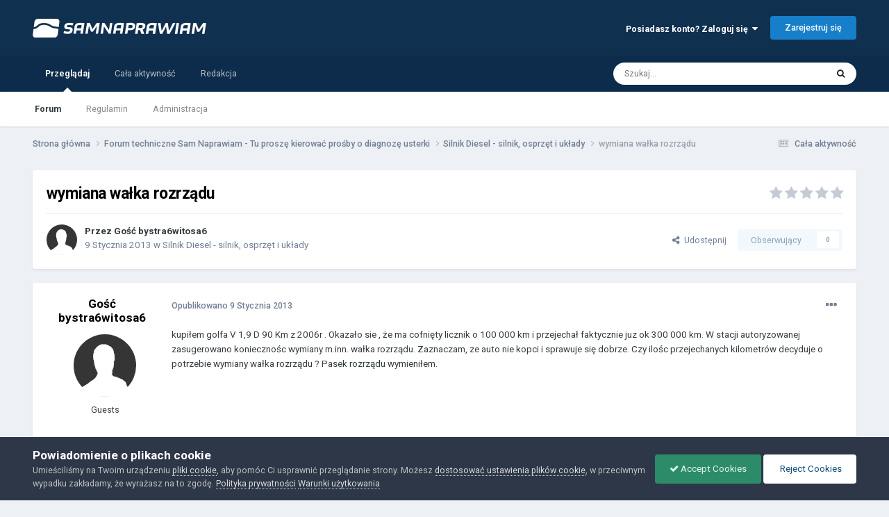

--- FILE ---
content_type: text/html;charset=UTF-8
request_url: https://forum.samnaprawiam.com/topic/4530-wymiana-wa%C5%82ka-rozrz%C4%85du/
body_size: 15408
content:
<!DOCTYPE html>
<html lang="pl-PL" dir="ltr">
	<head>
		<meta charset="utf-8">
        
		<title>wymiana wałka rozrządu - Silnik Diesel - silnik, osprzęt i układy - Forum Sam Naprawiam - porady motoryzacyjne, instrukcje napraw</title>
		
			<!-- Google tag (gtag.js) -->
<script async src="https://www.googletagmanager.com/gtag/js?id=G-CC7Z8DJM5K"></script>
<script>
  window.dataLayer = window.dataLayer || [];
  function gtag(){dataLayer.push(arguments);}
  gtag('js', new Date());

  gtag('config', 'G-CC7Z8DJM5K');
</script>
		
		
		
		

	<meta name="viewport" content="width=device-width, initial-scale=1">


	
	


	<meta name="twitter:card" content="summary" />




	
		
			
				<meta property="og:title" content="wymiana wałka rozrządu">
			
		
	

	
		
			
				<meta property="og:type" content="website">
			
		
	

	
		
			
				<meta property="og:url" content="https://forum.samnaprawiam.com/topic/4530-wymiana-wa%C5%82ka-rozrz%C4%85du/">
			
		
	

	
		
			
				<meta name="description" content="kupiłem golfa V 1,9 D 90 Km z 2006r . Okazało sie , że ma cofnięty licznik o 100 000 km i przejechał faktycznie juz ok 300 000 km. W stacji autoryzowanej zasugerowano koniecznośc wymiany m.inn. wałka rozrządu. Zaznaczam, ze auto nie kopci i sprawuje się dobrze. Czy ilośc przejechanych kilometrów ...">
			
		
	

	
		
			
				<meta property="og:description" content="kupiłem golfa V 1,9 D 90 Km z 2006r . Okazało sie , że ma cofnięty licznik o 100 000 km i przejechał faktycznie juz ok 300 000 km. W stacji autoryzowanej zasugerowano koniecznośc wymiany m.inn. wałka rozrządu. Zaznaczam, ze auto nie kopci i sprawuje się dobrze. Czy ilośc przejechanych kilometrów ...">
			
		
	

	
		
			
				<meta property="og:updated_time" content="2013-01-10T05:26:11Z">
			
		
	

	
		
			
				<meta property="og:site_name" content="Forum Sam Naprawiam - porady motoryzacyjne, instrukcje napraw">
			
		
	

	
		
			
				<meta property="og:locale" content="pl_PL">
			
		
	


	
		<link rel="canonical" href="https://forum.samnaprawiam.com/topic/4530-wymiana-wa%C5%82ka-rozrz%C4%85du/" />
	

<link rel="alternate" type="application/rss+xml" title="SAM NAPRAWIAM - RSS" href="https://forum.samnaprawiam.com/rss/1-sam-naprawiam-rss.xml/" />



<link rel="manifest" href="https://forum.samnaprawiam.com/manifest.webmanifest/">
<meta name="msapplication-config" content="https://forum.samnaprawiam.com/browserconfig.xml/">
<meta name="msapplication-starturl" content="/">
<meta name="application-name" content="Forum Sam Naprawiam - porady motoryzacyjne, instrukcje napraw">
<meta name="apple-mobile-web-app-title" content="Forum Sam Naprawiam - porady motoryzacyjne, instrukcje napraw">

	<meta name="theme-color" content="#103050">






	

	
		
			<link rel="icon" sizes="36x36" href="https://forum.samnaprawiam.com/uploads/monthly_2020_09/android-chrome-36x36.png?v=1710290162">
		
	

	
		
			<link rel="icon" sizes="48x48" href="https://forum.samnaprawiam.com/uploads/monthly_2020_09/android-chrome-48x48.png?v=1710290162">
		
	

	
		
			<link rel="icon" sizes="72x72" href="https://forum.samnaprawiam.com/uploads/monthly_2020_09/android-chrome-72x72.png?v=1710290162">
		
	

	
		
			<link rel="icon" sizes="96x96" href="https://forum.samnaprawiam.com/uploads/monthly_2020_09/android-chrome-96x96.png?v=1710290162">
		
	

	
		
			<link rel="icon" sizes="144x144" href="https://forum.samnaprawiam.com/uploads/monthly_2020_09/android-chrome-144x144.png?v=1710290162">
		
	

	
		
			<link rel="icon" sizes="192x192" href="https://forum.samnaprawiam.com/uploads/monthly_2020_09/android-chrome-192x192.png?v=1710290162">
		
	

	
		
			<link rel="icon" sizes="256x256" href="https://forum.samnaprawiam.com/uploads/monthly_2020_09/android-chrome-256x256.png?v=1710290162">
		
	

	
		
			<link rel="icon" sizes="384x384" href="https://forum.samnaprawiam.com/uploads/monthly_2020_09/android-chrome-384x384.png?v=1710290162">
		
	

	
		
			<link rel="icon" sizes="512x512" href="https://forum.samnaprawiam.com/uploads/monthly_2020_09/android-chrome-512x512.png?v=1710290162">
		
	

	
		
			<meta name="msapplication-square70x70logo" content="https://forum.samnaprawiam.com/uploads/monthly_2020_09/msapplication-square70x70logo.png?v=1710290162"/>
		
	

	
		
			<meta name="msapplication-TileImage" content="https://forum.samnaprawiam.com/uploads/monthly_2020_09/msapplication-TileImage.png?v=1710290162"/>
		
	

	
		
			<meta name="msapplication-square150x150logo" content="https://forum.samnaprawiam.com/uploads/monthly_2020_09/msapplication-square150x150logo.png?v=1710290162"/>
		
	

	
		
			<meta name="msapplication-wide310x150logo" content="https://forum.samnaprawiam.com/uploads/monthly_2020_09/msapplication-wide310x150logo.png?v=1710290162"/>
		
	

	
		
			<meta name="msapplication-square310x310logo" content="https://forum.samnaprawiam.com/uploads/monthly_2020_09/msapplication-square310x310logo.png?v=1710290162"/>
		
	

	
		
			
				<link rel="apple-touch-icon" href="https://forum.samnaprawiam.com/uploads/monthly_2020_09/apple-touch-icon-57x57.png?v=1710290162">
			
		
	

	
		
			
				<link rel="apple-touch-icon" sizes="60x60" href="https://forum.samnaprawiam.com/uploads/monthly_2020_09/apple-touch-icon-60x60.png?v=1710290162">
			
		
	

	
		
			
				<link rel="apple-touch-icon" sizes="72x72" href="https://forum.samnaprawiam.com/uploads/monthly_2020_09/apple-touch-icon-72x72.png?v=1710290162">
			
		
	

	
		
			
				<link rel="apple-touch-icon" sizes="76x76" href="https://forum.samnaprawiam.com/uploads/monthly_2020_09/apple-touch-icon-76x76.png?v=1710290162">
			
		
	

	
		
			
				<link rel="apple-touch-icon" sizes="114x114" href="https://forum.samnaprawiam.com/uploads/monthly_2020_09/apple-touch-icon-114x114.png?v=1710290162">
			
		
	

	
		
			
				<link rel="apple-touch-icon" sizes="120x120" href="https://forum.samnaprawiam.com/uploads/monthly_2020_09/apple-touch-icon-120x120.png?v=1710290162">
			
		
	

	
		
			
				<link rel="apple-touch-icon" sizes="144x144" href="https://forum.samnaprawiam.com/uploads/monthly_2020_09/apple-touch-icon-144x144.png?v=1710290162">
			
		
	

	
		
			
				<link rel="apple-touch-icon" sizes="152x152" href="https://forum.samnaprawiam.com/uploads/monthly_2020_09/apple-touch-icon-152x152.png?v=1710290162">
			
		
	

	
		
			
				<link rel="apple-touch-icon" sizes="180x180" href="https://forum.samnaprawiam.com/uploads/monthly_2020_09/apple-touch-icon-180x180.png?v=1710290162">
			
		
	





<link rel="preload" href="//forum.samnaprawiam.com/applications/core/interface/font/fontawesome-webfont.woff2?v=4.7.0" as="font" crossorigin="anonymous">
		


	<link rel="preconnect" href="https://fonts.googleapis.com">
	<link rel="preconnect" href="https://fonts.gstatic.com" crossorigin>
	
		<link href="https://fonts.googleapis.com/css2?family=Roboto:wght@300;400;500;600;700&display=swap" rel="stylesheet">
	



	<link rel='stylesheet' href='https://forum.samnaprawiam.com/uploads/css_built_2/341e4a57816af3ba440d891ca87450ff_framework.css?v=4c8d00e66c1758948886' media='all'>

	<link rel='stylesheet' href='https://forum.samnaprawiam.com/uploads/css_built_2/05e81b71abe4f22d6eb8d1a929494829_responsive.css?v=4c8d00e66c1758948886' media='all'>

	<link rel='stylesheet' href='https://forum.samnaprawiam.com/uploads/css_built_2/90eb5adf50a8c640f633d47fd7eb1778_core.css?v=4c8d00e66c1758948886' media='all'>

	<link rel='stylesheet' href='https://forum.samnaprawiam.com/uploads/css_built_2/5a0da001ccc2200dc5625c3f3934497d_core_responsive.css?v=4c8d00e66c1758948886' media='all'>

	<link rel='stylesheet' href='https://forum.samnaprawiam.com/uploads/css_built_2/62e269ced0fdab7e30e026f1d30ae516_forums.css?v=4c8d00e66c1758948886' media='all'>

	<link rel='stylesheet' href='https://forum.samnaprawiam.com/uploads/css_built_2/76e62c573090645fb99a15a363d8620e_forums_responsive.css?v=4c8d00e66c1758948886' media='all'>

	<link rel='stylesheet' href='https://forum.samnaprawiam.com/uploads/css_built_2/ebdea0c6a7dab6d37900b9190d3ac77b_topics.css?v=4c8d00e66c1758948886' media='all'>





<link rel='stylesheet' href='https://forum.samnaprawiam.com/uploads/css_built_2/258adbb6e4f3e83cd3b355f84e3fa002_custom.css?v=4c8d00e66c1758948886' media='all'>




		
		

      
      

    


        <script async src="https://pagead2.googlesyndication.com/pagead/js/adsbygoogle.js?client=ca-pub-9700144528837817"
     crossorigin="anonymous"></script>
    	 
      
          
	</head>
	<body class='ipsApp ipsApp_front ipsJS_none ipsClearfix' data-controller='core.front.core.app' data-message="" data-pageApp='forums' data-pageLocation='front' data-pageModule='forums' data-pageController='topic' data-pageID='4530'  >
		
        

        

		  <a href='#ipsLayout_mainArea' class='ipsHide' title='Przejdź do głównej zawartości tej strony' accesskey='m'>Skocz do zawartości</a>
		<div id='ipsLayout_header' class='ipsClearfix'>
			





			<header>
				<div class='ipsLayout_container'>
					


<a href='https://forum.samnaprawiam.com/' id='elLogo' accesskey='1'><img src="https://forum.samnaprawiam.com/uploads/monthly_2022_05/samnaprawiam-biale.png.d7851f9b1e13e8c2daf08e994d5e3f78.png.822742fee4fdc10731f963d569f2b56c.png" alt='Forum Sam Naprawiam - porady motoryzacyjne, instrukcje napraw'></a>

					
						

	<ul id='elUserNav' class='ipsList_inline cSignedOut ipsResponsive_showDesktop'>
		
        
		
        
        
            
            <li id='elSignInLink'>
                <a href='https://forum.samnaprawiam.com/login/' data-ipsMenu-closeOnClick="false" data-ipsMenu id='elUserSignIn'>
                    Posiadasz konto? Zaloguj się &nbsp;<i class='fa fa-caret-down'></i>
                </a>
                
<div id='elUserSignIn_menu' class='ipsMenu ipsMenu_auto ipsHide'>
	<form accept-charset='utf-8' method='post' action='https://forum.samnaprawiam.com/login/'>
		<input type="hidden" name="csrfKey" value="892f82526ec2b74fc430c6706bb18d9a">
		<input type="hidden" name="ref" value="aHR0cHM6Ly9mb3J1bS5zYW1uYXByYXdpYW0uY29tL3RvcGljLzQ1MzAtd3ltaWFuYS13YSVDNSU4MmthLXJvenJ6JUM0JTg1ZHUv">
		<div data-role="loginForm">
			
			
			
				
<div class="ipsPad ipsForm ipsForm_vertical">
	<h4 class="ipsType_sectionHead">Zaloguj się</h4>
	<br><br>
	<ul class='ipsList_reset'>
		<li class="ipsFieldRow ipsFieldRow_noLabel ipsFieldRow_fullWidth">
			
			
				<input type="text" placeholder="Nazwa użytkownika" name="auth" autocomplete="username">
			
		</li>
		<li class="ipsFieldRow ipsFieldRow_noLabel ipsFieldRow_fullWidth">
			<input type="password" placeholder="Hasło" name="password" autocomplete="current-password">
		</li>
		<li class="ipsFieldRow ipsFieldRow_checkbox ipsClearfix">
			<span class="ipsCustomInput">
				<input type="checkbox" name="remember_me" id="remember_me_checkbox" value="1" checked aria-checked="true">
				<span></span>
			</span>
			<div class="ipsFieldRow_content">
				<label class="ipsFieldRow_label" for="remember_me_checkbox">Zapamiętaj mnie</label>
				<span class="ipsFieldRow_desc">Niezalecane na współdzielonych komputerach</span>
			</div>
		</li>
		<li class="ipsFieldRow ipsFieldRow_fullWidth">
			<button type="submit" name="_processLogin" value="usernamepassword" class="ipsButton ipsButton_primary ipsButton_small" id="elSignIn_submit">Zaloguj się</button>
			
				<p class="ipsType_right ipsType_small">
					
						<a href='https://forum.samnaprawiam.com/lostpassword/' data-ipsDialog data-ipsDialog-title='Nie pamiętasz hasła?'>
					
					Nie pamiętasz hasła?</a>
				</p>
			
		</li>
	</ul>
</div>
			
		</div>
	</form>
</div>
            </li>
            
        
		
			<li>
				
					<a href='https://forum.samnaprawiam.com/register/' data-ipsDialog data-ipsDialog-size='narrow' data-ipsDialog-title='Zarejestruj się' id='elRegisterButton' class='ipsButton ipsButton_normal ipsButton_primary'>Zarejestruj się</a>
				
			</li>
		
	</ul>

						
<ul class='ipsMobileHamburger ipsList_reset ipsResponsive_hideDesktop'>
	<li data-ipsDrawer data-ipsDrawer-drawerElem='#elMobileDrawer'>
		<a href='#'>
			
			
				
			
			
			
			<i class='fa fa-navicon'></i>
		</a>
	</li>
</ul>
					
				</div>
			</header>
			

	<nav data-controller='core.front.core.navBar' class=' ipsResponsive_showDesktop'>
		<div class='ipsNavBar_primary ipsLayout_container '>
			<ul data-role="primaryNavBar" class='ipsClearfix'>
				


	
		
		
			
		
		<li class='ipsNavBar_active' data-active id='elNavSecondary_1' data-role="navBarItem" data-navApp="core" data-navExt="CustomItem">
			
			
				<a href="https://forum.samnaprawiam.com"  data-navItem-id="1" data-navDefault>
					Przeglądaj<span class='ipsNavBar_active__identifier'></span>
				</a>
			
			
				<ul class='ipsNavBar_secondary ' data-role='secondaryNavBar'>
					


	
		
		
			
		
		<li class='ipsNavBar_active' data-active id='elNavSecondary_10' data-role="navBarItem" data-navApp="forums" data-navExt="Forums">
			
			
				<a href="https://forum.samnaprawiam.com"  data-navItem-id="10" data-navDefault>
					Forum<span class='ipsNavBar_active__identifier'></span>
				</a>
			
			
		</li>
	
	

	
		
		
		<li  id='elNavSecondary_13' data-role="navBarItem" data-navApp="core" data-navExt="Guidelines">
			
			
				<a href="https://forum.samnaprawiam.com/guidelines/"  data-navItem-id="13" >
					Regulamin<span class='ipsNavBar_active__identifier'></span>
				</a>
			
			
		</li>
	
	

	
		
		
		<li  id='elNavSecondary_14' data-role="navBarItem" data-navApp="core" data-navExt="StaffDirectory">
			
			
				<a href="https://forum.samnaprawiam.com/staff/"  data-navItem-id="14" >
					Administracja<span class='ipsNavBar_active__identifier'></span>
				</a>
			
			
		</li>
	
	

					<li class='ipsHide' id='elNavigationMore_1' data-role='navMore'>
						<a href='#' data-ipsMenu data-ipsMenu-appendTo='#elNavigationMore_1' id='elNavigationMore_1_dropdown'>Więcej <i class='fa fa-caret-down'></i></a>
						<ul class='ipsHide ipsMenu ipsMenu_auto' id='elNavigationMore_1_dropdown_menu' data-role='moreDropdown'></ul>
					</li>
				</ul>
			
		</li>
	
	

	
		
		
		<li  id='elNavSecondary_2' data-role="navBarItem" data-navApp="core" data-navExt="CustomItem">
			
			
				<a href="https://forum.samnaprawiam.com/discover/"  data-navItem-id="2" >
					Cała aktywność<span class='ipsNavBar_active__identifier'></span>
				</a>
			
			
				<ul class='ipsNavBar_secondary ipsHide' data-role='secondaryNavBar'>
					


	
		
		
		<li  id='elNavSecondary_4' data-role="navBarItem" data-navApp="core" data-navExt="AllActivity">
			
			
				<a href="https://forum.samnaprawiam.com/discover/"  data-navItem-id="4" >
					Cała aktywność<span class='ipsNavBar_active__identifier'></span>
				</a>
			
			
		</li>
	
	

	
	

	
	

	
	

	
		
		
		<li  id='elNavSecondary_8' data-role="navBarItem" data-navApp="core" data-navExt="Search">
			
			
				<a href="https://forum.samnaprawiam.com/search/"  data-navItem-id="8" >
					Szukaj<span class='ipsNavBar_active__identifier'></span>
				</a>
			
			
		</li>
	
	

	
	

					<li class='ipsHide' id='elNavigationMore_2' data-role='navMore'>
						<a href='#' data-ipsMenu data-ipsMenu-appendTo='#elNavigationMore_2' id='elNavigationMore_2_dropdown'>Więcej <i class='fa fa-caret-down'></i></a>
						<ul class='ipsHide ipsMenu ipsMenu_auto' id='elNavigationMore_2_dropdown_menu' data-role='moreDropdown'></ul>
					</li>
				</ul>
			
		</li>
	
	

	
		
		
		<li  id='elNavSecondary_23' data-role="navBarItem" data-navApp="core" data-navExt="CustomItem">
			
			
				<a href="https://samnaprawiam.com/redakcja-serwisu.html" target='_blank' rel="noopener" data-navItem-id="23" >
					Redakcja<span class='ipsNavBar_active__identifier'></span>
				</a>
			
			
		</li>
	
	

				<li class='ipsHide' id='elNavigationMore' data-role='navMore'>
					<a href='#' data-ipsMenu data-ipsMenu-appendTo='#elNavigationMore' id='elNavigationMore_dropdown'>Więcej</a>
					<ul class='ipsNavBar_secondary ipsHide' data-role='secondaryNavBar'>
						<li class='ipsHide' id='elNavigationMore_more' data-role='navMore'>
							<a href='#' data-ipsMenu data-ipsMenu-appendTo='#elNavigationMore_more' id='elNavigationMore_more_dropdown'>Więcej <i class='fa fa-caret-down'></i></a>
							<ul class='ipsHide ipsMenu ipsMenu_auto' id='elNavigationMore_more_dropdown_menu' data-role='moreDropdown'></ul>
						</li>
					</ul>
				</li>
			</ul>
			

	<div id="elSearchWrapper">
		<div id='elSearch' data-controller="core.front.core.quickSearch">
			<form accept-charset='utf-8' action='//forum.samnaprawiam.com/search/?do=quicksearch' method='post'>
                <input type='search' id='elSearchField' placeholder='Szukaj...' name='q' autocomplete='off' aria-label='Szukaj'>
                <details class='cSearchFilter'>
                    <summary class='cSearchFilter__text'></summary>
                    <ul class='cSearchFilter__menu'>
                        
                        <li><label><input type="radio" name="type" value="all" ><span class='cSearchFilter__menuText'>Wszędzie</span></label></li>
                        
                            
                                <li><label><input type="radio" name="type" value='contextual_{&quot;type&quot;:&quot;forums_topic&quot;,&quot;nodes&quot;:13}' checked><span class='cSearchFilter__menuText'>To forum</span></label></li>
                            
                                <li><label><input type="radio" name="type" value='contextual_{&quot;type&quot;:&quot;forums_topic&quot;,&quot;item&quot;:4530}' checked><span class='cSearchFilter__menuText'>Ten temat</span></label></li>
                            
                        
                        
                            <li><label><input type="radio" name="type" value="core_statuses_status"><span class='cSearchFilter__menuText'>Aktualizacje statusu</span></label></li>
                        
                            <li><label><input type="radio" name="type" value="forums_topic"><span class='cSearchFilter__menuText'>Tematy</span></label></li>
                        
                            <li><label><input type="radio" name="type" value="core_members"><span class='cSearchFilter__menuText'>Użytkownicy</span></label></li>
                        
                    </ul>
                </details>
				<button class='cSearchSubmit' type="submit" aria-label='Szukaj'><i class="fa fa-search"></i></button>
			</form>
		</div>
	</div>

		</div>
	</nav>

			
<ul id='elMobileNav' class='ipsResponsive_hideDesktop' data-controller='core.front.core.mobileNav'>
	
		
			
			
				
				
			
				
					<li id='elMobileBreadcrumb'>
						<a href='https://forum.samnaprawiam.com/forum/13-silnik-diesel-silnik-osprz%C4%99t-i-uk%C5%82ady/'>
							<span>Silnik Diesel - silnik, osprzęt i układy</span>
						</a>
					</li>
				
				
			
				
				
			
		
	
	
	
	<li >
		<a data-action="defaultStream" href='https://forum.samnaprawiam.com/discover/'><i class="fa fa-newspaper-o" aria-hidden="true"></i></a>
	</li>

	

	
		<li class='ipsJS_show'>
			<a href='https://forum.samnaprawiam.com/search/'><i class='fa fa-search'></i></a>
		</li>
	
</ul>
		</div>
		<main id='ipsLayout_body' class='ipsLayout_container'>
			<div id='ipsLayout_contentArea'>
				<div id='ipsLayout_contentWrapper'>
					
<nav class='ipsBreadcrumb ipsBreadcrumb_top ipsFaded_withHover'>
	

	<ul class='ipsList_inline ipsPos_right'>
		
		<li >
			<a data-action="defaultStream" class='ipsType_light '  href='https://forum.samnaprawiam.com/discover/'><i class="fa fa-newspaper-o" aria-hidden="true"></i> <span>Cała aktywność</span></a>
		</li>
		
	</ul>

	<ul data-role="breadcrumbList">
		<li>
			<a title="Strona główna" href='https://forum.samnaprawiam.com/'>
				<span>Strona główna <i class='fa fa-angle-right'></i></span>
			</a>
		</li>
		
		
			<li>
				
					<a href='https://forum.samnaprawiam.com/forum/5-forum-techniczne-sam-naprawiam-tu-prosz%C4%99-kierowa%C4%87-pro%C5%9Bby-o-diagnoz%C4%99-usterki/'>
						<span>Forum techniczne Sam Naprawiam - Tu proszę kierować prośby o diagnozę usterki <i class='fa fa-angle-right' aria-hidden="true"></i></span>
					</a>
				
			</li>
		
			<li>
				
					<a href='https://forum.samnaprawiam.com/forum/13-silnik-diesel-silnik-osprz%C4%99t-i-uk%C5%82ady/'>
						<span>Silnik Diesel - silnik, osprzęt i układy <i class='fa fa-angle-right' aria-hidden="true"></i></span>
					</a>
				
			</li>
		
			<li>
				
					wymiana wałka rozrządu
				
			</li>
		
	</ul>
</nav>
					
					<div id='ipsLayout_mainArea'>
						
						
						
						

	




						



<div class='ipsPageHeader ipsResponsive_pull ipsBox ipsPadding sm:ipsPadding:half ipsMargin_bottom'>
		
	
	<div class='ipsFlex ipsFlex-ai:center ipsFlex-fw:wrap ipsGap:4'>
		<div class='ipsFlex-flex:11'>
			<h1 class='ipsType_pageTitle ipsContained_container'>
				

				
				
					<span class='ipsType_break ipsContained'>
						<span>wymiana wałka rozrządu</span>
					</span>
				
			</h1>
			
			
		</div>
		
			<div class='ipsFlex-flex:00 ipsType_light'>
				
				
<div  class='ipsClearfix ipsRating  ipsRating_veryLarge'>
	
	<ul class='ipsRating_collective'>
		
			
				<li class='ipsRating_off'>
					<i class='fa fa-star'></i>
				</li>
			
		
			
				<li class='ipsRating_off'>
					<i class='fa fa-star'></i>
				</li>
			
		
			
				<li class='ipsRating_off'>
					<i class='fa fa-star'></i>
				</li>
			
		
			
				<li class='ipsRating_off'>
					<i class='fa fa-star'></i>
				</li>
			
		
			
				<li class='ipsRating_off'>
					<i class='fa fa-star'></i>
				</li>
			
		
	</ul>
</div>
			</div>
		
	</div>
	<hr class='ipsHr'>
	<div class='ipsPageHeader__meta ipsFlex ipsFlex-jc:between ipsFlex-ai:center ipsFlex-fw:wrap ipsGap:3'>
		<div class='ipsFlex-flex:11'>
			<div class='ipsPhotoPanel ipsPhotoPanel_mini ipsPhotoPanel_notPhone ipsClearfix'>
				

	<span class='ipsUserPhoto ipsUserPhoto_mini '>
		<img src='https://forum.samnaprawiam.com/uploads/set_resources_2/84c1e40ea0e759e3f1505eb1788ddf3c_default_photo.png' alt='Gość bystra6witosa6' loading="lazy">
	</span>

				<div>
					<p class='ipsType_reset ipsType_blendLinks'>
						<span class='ipsType_normal'>
						
							<strong>Przez 


Gość bystra6witosa6</strong><br />
							<span class='ipsType_light'><time datetime='2013-01-09T10:11:45Z' title='09.01.2013 10:11' data-short='12 l '>9 Stycznia 2013</time> w <a href="https://forum.samnaprawiam.com/forum/13-silnik-diesel-silnik-osprz%C4%99t-i-uk%C5%82ady/">Silnik Diesel - silnik, osprzęt i układy</a></span>
						
						</span>
					</p>
				</div>
			</div>
		</div>
		
			<div class='ipsFlex-flex:01 ipsResponsive_hidePhone'>
				<div class='ipsShareLinks'>
					
						


    <a href='#elShareItem_1314126248_menu' id='elShareItem_1314126248' data-ipsMenu class='ipsShareButton ipsButton ipsButton_verySmall ipsButton_link ipsButton_link--light'>
        <span><i class='fa fa-share-alt'></i></span> &nbsp;Udostępnij
    </a>

    <div class='ipsPadding ipsMenu ipsMenu_normal ipsHide' id='elShareItem_1314126248_menu' data-controller="core.front.core.sharelink">
        
        
        <span data-ipsCopy data-ipsCopy-flashmessage>
            <a href="https://forum.samnaprawiam.com/topic/4530-wymiana-wa%C5%82ka-rozrz%C4%85du/" class="ipsButton ipsButton_light ipsButton_small ipsButton_fullWidth" data-role="copyButton" data-clipboard-text="https://forum.samnaprawiam.com/topic/4530-wymiana-wa%C5%82ka-rozrz%C4%85du/" data-ipstooltip title='Copy Link to Clipboard'><i class="fa fa-clone"></i> https://forum.samnaprawiam.com/topic/4530-wymiana-wa%C5%82ka-rozrz%C4%85du/</a>
        </span>
        <ul class='ipsShareLinks ipsMargin_top:half'>
            
                <li>
<a href="https://www.linkedin.com/shareArticle?mini=true&amp;url=https%3A%2F%2Fforum.samnaprawiam.com%2Ftopic%2F4530-wymiana-wa%25C5%2582ka-rozrz%25C4%2585du%2F&amp;title=wymiana+wa%C5%82ka+rozrz%C4%85du" rel="nofollow noopener" class="cShareLink cShareLink_linkedin" target="_blank" data-role="shareLink" title='Udostępnij w LinkedIn ' data-ipsTooltip>
	<i class="fa fa-linkedin"></i>
</a></li>
            
                <li>
<a href="https://x.com/share?url=https%3A%2F%2Fforum.samnaprawiam.com%2Ftopic%2F4530-wymiana-wa%2525C5%252582ka-rozrz%2525C4%252585du%2F" class="cShareLink cShareLink_x" target="_blank" data-role="shareLink" title='Share on X' data-ipsTooltip rel='nofollow noopener'>
    <i class="fa fa-x"></i>
</a></li>
            
                <li>
<a href="https://www.facebook.com/sharer/sharer.php?u=https%3A%2F%2Fforum.samnaprawiam.com%2Ftopic%2F4530-wymiana-wa%25C5%2582ka-rozrz%25C4%2585du%2F" class="cShareLink cShareLink_facebook" target="_blank" data-role="shareLink" title='Udostępnij na Facebooku' data-ipsTooltip rel='noopener nofollow'>
	<i class="fa fa-facebook"></i>
</a></li>
            
                <li>
<a href="https://www.reddit.com/submit?url=https%3A%2F%2Fforum.samnaprawiam.com%2Ftopic%2F4530-wymiana-wa%25C5%2582ka-rozrz%25C4%2585du%2F&amp;title=wymiana+wa%C5%82ka+rozrz%C4%85du" rel="nofollow noopener" class="cShareLink cShareLink_reddit" target="_blank" title='Udostępnij w Reddit' data-ipsTooltip>
	<i class="fa fa-reddit"></i>
</a></li>
            
                <li>
<a href="mailto:?subject=wymiana%20wa%C5%82ka%20rozrz%C4%85du&body=https%3A%2F%2Fforum.samnaprawiam.com%2Ftopic%2F4530-wymiana-wa%25C5%2582ka-rozrz%25C4%2585du%2F" rel='nofollow' class='cShareLink cShareLink_email' title='Wyślij link za pomocą poczty email' data-ipsTooltip>
	<i class="fa fa-envelope"></i>
</a></li>
            
                <li>
<a href="https://pinterest.com/pin/create/button/?url=https://forum.samnaprawiam.com/topic/4530-wymiana-wa%25C5%2582ka-rozrz%25C4%2585du/&amp;media=" class="cShareLink cShareLink_pinterest" rel="nofollow noopener" target="_blank" data-role="shareLink" title='Udostępnij w Pinterest' data-ipsTooltip>
	<i class="fa fa-pinterest"></i>
</a></li>
            
        </ul>
        
            <hr class='ipsHr'>
            <button class='ipsHide ipsButton ipsButton_verySmall ipsButton_light ipsButton_fullWidth ipsMargin_top:half' data-controller='core.front.core.webshare' data-role='webShare' data-webShareTitle='wymiana wałka rozrządu' data-webShareText='wymiana wałka rozrządu' data-webShareUrl='https://forum.samnaprawiam.com/topic/4530-wymiana-wa%C5%82ka-rozrz%C4%85du/'>Więcej opcji udostępniania...</button>
        
    </div>

					
					
                    

					



					

<div data-followApp='forums' data-followArea='topic' data-followID='4530' data-controller='core.front.core.followButton'>
	

	<a href='https://forum.samnaprawiam.com/login/' rel="nofollow" class="ipsFollow ipsPos_middle ipsButton ipsButton_light ipsButton_verySmall ipsButton_disabled" data-role="followButton" data-ipsTooltip title='Zaloguj się, aby obserwować tę zawartość'>
		<span>Obserwujący</span>
		<span class='ipsCommentCount'>0</span>
	</a>

</div>
				</div>
			</div>
					
	</div>
	
	
</div>








<div class='ipsClearfix'>
	<ul class="ipsToolList ipsToolList_horizontal ipsClearfix ipsSpacer_both ipsResponsive_hidePhone">
		
		
		
	</ul>
</div>

<div id='comments' data-controller='core.front.core.commentFeed,forums.front.topic.view, core.front.core.ignoredComments'  data-baseURL='https://forum.samnaprawiam.com/topic/4530-wymiana-wa%C5%82ka-rozrz%C4%85du/' data-lastPage data-feedID='topic-4530' class='cTopic ipsClear ipsSpacer_top'>
	
			
	

	

<div data-controller='core.front.core.recommendedComments' data-url='https://forum.samnaprawiam.com/topic/4530-wymiana-wa%C5%82ka-rozrz%C4%85du/?recommended=comments' class='ipsRecommendedComments ipsHide'>
	<div data-role="recommendedComments">
		<h2 class='ipsType_sectionHead ipsType_large ipsType_bold ipsMargin_bottom'>Rekomendowane odpowiedzi</h2>
		
	</div>
</div>
	
	<div id="elPostFeed" data-role='commentFeed' data-controller='core.front.core.moderation' >
		<form action="https://forum.samnaprawiam.com/topic/4530-wymiana-wa%C5%82ka-rozrz%C4%85du/?csrfKey=892f82526ec2b74fc430c6706bb18d9a&amp;do=multimodComment" method="post" data-ipsPageAction data-role='moderationTools'>
			
			
				

					

					
					



<a id='findComment-25660'></a>
<a id='comment-25660'></a>
<article  id='elComment_25660' class='cPost ipsBox ipsResponsive_pull  ipsComment  ipsComment_parent ipsClearfix ipsClear ipsColumns ipsColumns_noSpacing ipsColumns_collapsePhone    '>
	

	

	<div class='cAuthorPane_mobile ipsResponsive_showPhone'>
		<div class='cAuthorPane_photo'>
			<div class='cAuthorPane_photoWrap'>
				

	<span class='ipsUserPhoto ipsUserPhoto_large '>
		<img src='https://forum.samnaprawiam.com/uploads/set_resources_2/84c1e40ea0e759e3f1505eb1788ddf3c_default_photo.png' alt='Gość bystra6witosa6' loading="lazy">
	</span>

				
				
			</div>
		</div>
		<div class='cAuthorPane_content'>
			<h3 class='ipsType_sectionHead cAuthorPane_author ipsType_break ipsType_blendLinks ipsFlex ipsFlex-ai:center'>
				


Gość bystra6witosa6
			</h3>
			<div class='ipsType_light ipsType_reset'>
			    <a href='https://forum.samnaprawiam.com/topic/4530-wymiana-wa%C5%82ka-rozrz%C4%85du/#findComment-25660' rel="nofollow" class='ipsType_blendLinks'>Opublikowano <time datetime='2013-01-09T10:11:45Z' title='09.01.2013 10:11' data-short='12 l '>9 Stycznia 2013</time></a>
				
			</div>
		</div>
	</div>
	<aside class='ipsComment_author cAuthorPane ipsColumn ipsColumn_medium ipsResponsive_hidePhone'>
		<h3 class='ipsType_sectionHead cAuthorPane_author ipsType_blendLinks ipsType_break'><strong>


Gość bystra6witosa6</strong>
			
		</h3>
		<ul class='cAuthorPane_info ipsList_reset'>
			<li data-role='photo' class='cAuthorPane_photo'>
				<div class='cAuthorPane_photoWrap'>
					

	<span class='ipsUserPhoto ipsUserPhoto_large '>
		<img src='https://forum.samnaprawiam.com/uploads/set_resources_2/84c1e40ea0e759e3f1505eb1788ddf3c_default_photo.png' alt='Gość bystra6witosa6' loading="lazy">
	</span>

					
					
				</div>
			</li>
			
				<li data-role='group'>Guests</li>
				
			
			
			
		</ul>
	</aside>
	<div class='ipsColumn ipsColumn_fluid ipsMargin:none'>
		

<div id='comment-25660_wrap' data-controller='core.front.core.comment' data-commentApp='forums' data-commentType='forums' data-commentID="25660" data-quoteData='{&quot;userid&quot;:null,&quot;username&quot;:&quot;Gość bystra6witosa6&quot;,&quot;timestamp&quot;:1357726305,&quot;contentapp&quot;:&quot;forums&quot;,&quot;contenttype&quot;:&quot;forums&quot;,&quot;contentid&quot;:4530,&quot;contentclass&quot;:&quot;forums_Topic&quot;,&quot;contentcommentid&quot;:25660}' class='ipsComment_content ipsType_medium'>

	<div class='ipsComment_meta ipsType_light ipsFlex ipsFlex-ai:center ipsFlex-jc:between ipsFlex-fd:row-reverse'>
		<div class='ipsType_light ipsType_reset ipsType_blendLinks ipsComment_toolWrap'>
			<div class='ipsResponsive_hidePhone ipsComment_badges'>
				<ul class='ipsList_reset ipsFlex ipsFlex-jc:end ipsFlex-fw:wrap ipsGap:2 ipsGap_row:1'>
					
					
					
					
					
				</ul>
			</div>
			<ul class='ipsList_reset ipsComment_tools'>
				<li>
					<a href='#elControls_25660_menu' class='ipsComment_ellipsis' id='elControls_25660' title='Więcej opcji...' data-ipsMenu data-ipsMenu-appendTo='#comment-25660_wrap'><i class='fa fa-ellipsis-h'></i></a>
					<ul id='elControls_25660_menu' class='ipsMenu ipsMenu_narrow ipsHide'>
						
						
							<li class='ipsMenu_item'><a href='https://forum.samnaprawiam.com/topic/4530-wymiana-wa%C5%82ka-rozrz%C4%85du/' title='Udostępnij tę odpowiedź' data-ipsDialog data-ipsDialog-size='narrow' data-ipsDialog-content='#elShareComment_25660_menu' data-ipsDialog-title="Udostępnij tę odpowiedź" id='elSharePost_25660' data-role='shareComment'>Udostępnij</a></li>
						
                        
						
						
						
							
								
							
							
							
							
							
							
						
					</ul>
				</li>
				
			</ul>
		</div>

		<div class='ipsType_reset ipsResponsive_hidePhone'>
			<a href='https://forum.samnaprawiam.com/topic/4530-wymiana-wa%C5%82ka-rozrz%C4%85du/?do=findComment&amp;comment=25660' rel="nofollow" class='ipsType_blendLinks'>Opublikowano <time datetime='2013-01-09T10:11:45Z' title='09.01.2013 10:11' data-short='12 l '>9 Stycznia 2013</time></a>
			
			<span class='ipsResponsive_hidePhone'>
				
				
			</span>
		</div>
	</div>

	

    

	<div class='cPost_contentWrap'>
		
		<div data-role='commentContent' class='ipsType_normal ipsType_richText ipsPadding_bottom ipsContained' data-controller='core.front.core.lightboxedImages'>
			<p>kupiłem golfa V 1,9 D 90 Km z 2006r . Okazało sie , że ma cofnięty licznik o 100 000 km i przejechał faktycznie juz ok 300 000 km. W stacji autoryzowanej zasugerowano koniecznośc wymiany m.inn. wałka rozrządu. Zaznaczam, ze auto nie kopci i sprawuje się dobrze. Czy ilośc przejechanych kilometrów decyduje o potrzebie wymiany wałka rozrządu ? Pasek rozrządu wymieniłem.</p>

			
          
          
          
          
            	    

    

       
            	
  				  
          		 <p>&nbsp</p>
<script async src="https://pagead2.googlesyndication.com/pagead/js/adsbygoogle.js?client=ca-pub-9700144528837817"
     crossorigin="anonymous"></script>
<!-- Elastyczna All Forms -->
<ins class="adsbygoogle"
     style="display:block"
     data-ad-client="ca-pub-9700144528837817"
     data-ad-slot="9400041941"
     data-ad-format="auto"
     data-full-width-responsive="true"></ins>
<script>
     (adsbygoogle = window.adsbygoogle || []).push({});
</script>  
          		  
                
          
          
		</div>

		

		
	</div>

	

	



<div class='ipsPadding ipsHide cPostShareMenu' id='elShareComment_25660_menu'>
	<h5 class='ipsType_normal ipsType_reset'>Odnośnik do komentarza</h5>
	
		
	
	
    <span data-ipsCopy data-ipsCopy-flashmessage>
        <a href="https://forum.samnaprawiam.com/topic/4530-wymiana-wa%C5%82ka-rozrz%C4%85du/" class="ipsButton ipsButton_light ipsButton_small ipsButton_fullWidth" data-role="copyButton" data-clipboard-text="https://forum.samnaprawiam.com/topic/4530-wymiana-wa%C5%82ka-rozrz%C4%85du/" data-ipstooltip title='Copy Link to Clipboard'><i class="fa fa-clone"></i> https://forum.samnaprawiam.com/topic/4530-wymiana-wa%C5%82ka-rozrz%C4%85du/</a>
    </span>

	
	<h5 class='ipsType_normal ipsType_reset ipsSpacer_top'>Udostępnij na innych stronach</h5>
	

	<ul class='ipsList_inline ipsList_noSpacing ipsClearfix' data-controller="core.front.core.sharelink">
		
			<li>
<a href="https://www.linkedin.com/shareArticle?mini=true&amp;url=https%3A%2F%2Fforum.samnaprawiam.com%2Ftopic%2F4530-wymiana-wa%25C5%2582ka-rozrz%25C4%2585du%2F%3Fdo%3DfindComment%26comment%3D25660&amp;title=wymiana+wa%C5%82ka+rozrz%C4%85du" rel="nofollow noopener" class="cShareLink cShareLink_linkedin" target="_blank" data-role="shareLink" title='Udostępnij w LinkedIn ' data-ipsTooltip>
	<i class="fa fa-linkedin"></i>
</a></li>
		
			<li>
<a href="https://x.com/share?url=https%3A%2F%2Fforum.samnaprawiam.com%2Ftopic%2F4530-wymiana-wa%2525C5%252582ka-rozrz%2525C4%252585du%2F%3Fdo%3DfindComment%26comment%3D25660" class="cShareLink cShareLink_x" target="_blank" data-role="shareLink" title='Share on X' data-ipsTooltip rel='nofollow noopener'>
    <i class="fa fa-x"></i>
</a></li>
		
			<li>
<a href="https://www.facebook.com/sharer/sharer.php?u=https%3A%2F%2Fforum.samnaprawiam.com%2Ftopic%2F4530-wymiana-wa%25C5%2582ka-rozrz%25C4%2585du%2F%3Fdo%3DfindComment%26comment%3D25660" class="cShareLink cShareLink_facebook" target="_blank" data-role="shareLink" title='Udostępnij na Facebooku' data-ipsTooltip rel='noopener nofollow'>
	<i class="fa fa-facebook"></i>
</a></li>
		
			<li>
<a href="https://www.reddit.com/submit?url=https%3A%2F%2Fforum.samnaprawiam.com%2Ftopic%2F4530-wymiana-wa%25C5%2582ka-rozrz%25C4%2585du%2F%3Fdo%3DfindComment%26comment%3D25660&amp;title=wymiana+wa%C5%82ka+rozrz%C4%85du" rel="nofollow noopener" class="cShareLink cShareLink_reddit" target="_blank" title='Udostępnij w Reddit' data-ipsTooltip>
	<i class="fa fa-reddit"></i>
</a></li>
		
			<li>
<a href="mailto:?subject=wymiana%20wa%C5%82ka%20rozrz%C4%85du&body=https%3A%2F%2Fforum.samnaprawiam.com%2Ftopic%2F4530-wymiana-wa%25C5%2582ka-rozrz%25C4%2585du%2F%3Fdo%3DfindComment%26comment%3D25660" rel='nofollow' class='cShareLink cShareLink_email' title='Wyślij link za pomocą poczty email' data-ipsTooltip>
	<i class="fa fa-envelope"></i>
</a></li>
		
			<li>
<a href="https://pinterest.com/pin/create/button/?url=https://forum.samnaprawiam.com/topic/4530-wymiana-wa%25C5%2582ka-rozrz%25C4%2585du/?do=findComment%26comment=25660&amp;media=" class="cShareLink cShareLink_pinterest" rel="nofollow noopener" target="_blank" data-role="shareLink" title='Udostępnij w Pinterest' data-ipsTooltip>
	<i class="fa fa-pinterest"></i>
</a></li>
		
	</ul>


	<hr class='ipsHr'>
	<button class='ipsHide ipsButton ipsButton_small ipsButton_light ipsButton_fullWidth ipsMargin_top:half' data-controller='core.front.core.webshare' data-role='webShare' data-webShareTitle='wymiana wałka rozrządu' data-webShareText='kupiłem golfa V 1,9 D 90 Km z 2006r . Okazało sie , że ma cofnięty licznik o 100 000 km i przejechał faktycznie juz ok 300 000 km. W stacji autoryzowanej zasugerowano koniecznośc wymiany m.inn. wałka rozrządu. Zaznaczam, ze auto nie kopci i sprawuje się dobrze. Czy ilośc przejechanych kilometrów decyduje o potrzebie wymiany wałka rozrządu ? Pasek rozrządu wymieniłem. ' data-webShareUrl='https://forum.samnaprawiam.com/topic/4530-wymiana-wa%C5%82ka-rozrz%C4%85du/?do=findComment&amp;comment=25660'>Więcej opcji udostępniania...</button>

	
</div>
</div>
	</div>
</article>
					
					
					
				

					

					
					



<a id='findComment-25661'></a>
<a id='comment-25661'></a>
<article  id='elComment_25661' class='cPost ipsBox ipsResponsive_pull  ipsComment  ipsComment_parent ipsClearfix ipsClear ipsColumns ipsColumns_noSpacing ipsColumns_collapsePhone    '>
	

	

	<div class='cAuthorPane_mobile ipsResponsive_showPhone'>
		<div class='cAuthorPane_photo'>
			<div class='cAuthorPane_photoWrap'>
				


	<a href="https://forum.samnaprawiam.com/profile/146-grzes997/" rel="nofollow" data-ipsHover data-ipsHover-width="370" data-ipsHover-target="https://forum.samnaprawiam.com/profile/146-grzes997/?do=hovercard" class="ipsUserPhoto ipsUserPhoto_large" title="Przejdź do profilu Grzes997">
		<img src='https://forum.samnaprawiam.com/uploads/profile/photo-thumb-146.jpg' alt='Grzes997' loading="lazy">
	</a>

				
				<span class="cAuthorPane_badge cAuthorPane_badge--moderator" data-ipsTooltip title="Grzes997 jest moderatorem"></span>
				
				
			</div>
		</div>
		<div class='cAuthorPane_content'>
			<h3 class='ipsType_sectionHead cAuthorPane_author ipsType_break ipsType_blendLinks ipsFlex ipsFlex-ai:center'>
				


<a href='https://forum.samnaprawiam.com/profile/146-grzes997/' rel="nofollow" data-ipsHover data-ipsHover-width='370' data-ipsHover-target='https://forum.samnaprawiam.com/profile/146-grzes997/?do=hovercard&amp;referrer=https%253A%252F%252Fforum.samnaprawiam.com%252Ftopic%252F4530-wymiana-wa%2525C5%252582ka-rozrz%2525C4%252585du%252F' title="Przejdź do profilu Grzes997" class="ipsType_break"><span style='color:red;'>Grzes997</span></a>
			</h3>
			<div class='ipsType_light ipsType_reset'>
			    <a href='https://forum.samnaprawiam.com/topic/4530-wymiana-wa%C5%82ka-rozrz%C4%85du/#findComment-25661' rel="nofollow" class='ipsType_blendLinks'>Opublikowano <time datetime='2013-01-09T10:22:15Z' title='09.01.2013 10:22' data-short='12 l '>9 Stycznia 2013</time></a>
				
			</div>
		</div>
	</div>
	<aside class='ipsComment_author cAuthorPane ipsColumn ipsColumn_medium ipsResponsive_hidePhone'>
		<h3 class='ipsType_sectionHead cAuthorPane_author ipsType_blendLinks ipsType_break'><strong>


<a href='https://forum.samnaprawiam.com/profile/146-grzes997/' rel="nofollow" data-ipsHover data-ipsHover-width='370' data-ipsHover-target='https://forum.samnaprawiam.com/profile/146-grzes997/?do=hovercard&amp;referrer=https%253A%252F%252Fforum.samnaprawiam.com%252Ftopic%252F4530-wymiana-wa%2525C5%252582ka-rozrz%2525C4%252585du%252F' title="Przejdź do profilu Grzes997" class="ipsType_break">Grzes997</a></strong>
			
		</h3>
		<ul class='cAuthorPane_info ipsList_reset'>
			<li data-role='photo' class='cAuthorPane_photo'>
				<div class='cAuthorPane_photoWrap'>
					


	<a href="https://forum.samnaprawiam.com/profile/146-grzes997/" rel="nofollow" data-ipsHover data-ipsHover-width="370" data-ipsHover-target="https://forum.samnaprawiam.com/profile/146-grzes997/?do=hovercard" class="ipsUserPhoto ipsUserPhoto_large" title="Przejdź do profilu Grzes997">
		<img src='https://forum.samnaprawiam.com/uploads/profile/photo-thumb-146.jpg' alt='Grzes997' loading="lazy">
	</a>

					
						<span class="cAuthorPane_badge cAuthorPane_badge--moderator" data-ipsTooltip title="Grzes997 jest moderatorem"></span>
					
					
				</div>
			</li>
			
				<li data-role='group'><span style='color:red;'>Administrators</span></li>
				
					<li data-role='group-icon'><img src='https://forum.samnaprawiam.com/uploads/team_admin.png' alt='' class='cAuthorGroupIcon'></li>
				
			
			
				<li data-role='stats' class='ipsMargin_top'>
					<ul class="ipsList_reset ipsType_light ipsFlex ipsFlex-ai:center ipsFlex-jc:center ipsGap_row:2 cAuthorPane_stats">
						<li>
							
								<a href="https://forum.samnaprawiam.com/profile/146-grzes997/content/" rel="nofollow" title="4 753 odpowiedzi" data-ipsTooltip class="ipsType_blendLinks">
							
								<i class="fa fa-comment"></i> 4,8 tys.
							
								</a>
							
						</li>
						
					</ul>
				</li>
			
			
				

	
	<li data-role='custom-field' class='ipsResponsive_hidePhone ipsType_break'>
		
<span class='ft'>Lokalizacja:</span> <span class='fc'>Ruda Śląska</span>
	</li>
	

			
		</ul>
	</aside>
	<div class='ipsColumn ipsColumn_fluid ipsMargin:none'>
		

<div id='comment-25661_wrap' data-controller='core.front.core.comment' data-commentApp='forums' data-commentType='forums' data-commentID="25661" data-quoteData='{&quot;userid&quot;:146,&quot;username&quot;:&quot;Grzes997&quot;,&quot;timestamp&quot;:1357726935,&quot;contentapp&quot;:&quot;forums&quot;,&quot;contenttype&quot;:&quot;forums&quot;,&quot;contentid&quot;:4530,&quot;contentclass&quot;:&quot;forums_Topic&quot;,&quot;contentcommentid&quot;:25661}' class='ipsComment_content ipsType_medium'>

	<div class='ipsComment_meta ipsType_light ipsFlex ipsFlex-ai:center ipsFlex-jc:between ipsFlex-fd:row-reverse'>
		<div class='ipsType_light ipsType_reset ipsType_blendLinks ipsComment_toolWrap'>
			<div class='ipsResponsive_hidePhone ipsComment_badges'>
				<ul class='ipsList_reset ipsFlex ipsFlex-jc:end ipsFlex-fw:wrap ipsGap:2 ipsGap_row:1'>
					
					
					
					
					
				</ul>
			</div>
			<ul class='ipsList_reset ipsComment_tools'>
				<li>
					<a href='#elControls_25661_menu' class='ipsComment_ellipsis' id='elControls_25661' title='Więcej opcji...' data-ipsMenu data-ipsMenu-appendTo='#comment-25661_wrap'><i class='fa fa-ellipsis-h'></i></a>
					<ul id='elControls_25661_menu' class='ipsMenu ipsMenu_narrow ipsHide'>
						
						
							<li class='ipsMenu_item'><a href='https://forum.samnaprawiam.com/topic/4530-wymiana-wa%C5%82ka-rozrz%C4%85du/?do=findComment&amp;comment=25661' rel="nofollow" title='Udostępnij tę odpowiedź' data-ipsDialog data-ipsDialog-size='narrow' data-ipsDialog-content='#elShareComment_25661_menu' data-ipsDialog-title="Udostępnij tę odpowiedź" id='elSharePost_25661' data-role='shareComment'>Udostępnij</a></li>
						
                        
						
						
						
							
								
							
							
							
							
							
							
						
					</ul>
				</li>
				
			</ul>
		</div>

		<div class='ipsType_reset ipsResponsive_hidePhone'>
			<a href='https://forum.samnaprawiam.com/topic/4530-wymiana-wa%C5%82ka-rozrz%C4%85du/?do=findComment&amp;comment=25661' rel="nofollow" class='ipsType_blendLinks'>Opublikowano <time datetime='2013-01-09T10:22:15Z' title='09.01.2013 10:22' data-short='12 l '>9 Stycznia 2013</time></a>
			
			<span class='ipsResponsive_hidePhone'>
				
				
			</span>
		</div>
	</div>

	

    

	<div class='cPost_contentWrap'>
		
		<div data-role='commentContent' class='ipsType_normal ipsType_richText ipsPadding_bottom ipsContained' data-controller='core.front.core.lightboxedImages'>
			<p>Wałek rozrządu wymienia się jak się zużyje wcześniej nie ma takiej potrzeby.</p>

			
          
          
          
          
            	    

    

       
            	
  				 <p>&nbsp</p>
<script async src="https://pagead2.googlesyndication.com/pagead/js/adsbygoogle.js?client=ca-pub-9700144528837817"
     crossorigin="anonymous"></script>
<!-- Elastyczna All Forms -->
<ins class="adsbygoogle"
     style="display:block"
     data-ad-client="ca-pub-9700144528837817"
     data-ad-slot="9400041941"
     data-ad-format="auto"
     data-full-width-responsive="true"></ins>
<script>
     (adsbygoogle = window.adsbygoogle || []).push({});
</script>   
          		 
          		  
                
          
          
		</div>

		

		
			

		
	</div>

	

	



<div class='ipsPadding ipsHide cPostShareMenu' id='elShareComment_25661_menu'>
	<h5 class='ipsType_normal ipsType_reset'>Odnośnik do komentarza</h5>
	
		
	
	
    <span data-ipsCopy data-ipsCopy-flashmessage>
        <a href="https://forum.samnaprawiam.com/topic/4530-wymiana-wa%C5%82ka-rozrz%C4%85du/#findComment-25661" class="ipsButton ipsButton_light ipsButton_small ipsButton_fullWidth" data-role="copyButton" data-clipboard-text="https://forum.samnaprawiam.com/topic/4530-wymiana-wa%C5%82ka-rozrz%C4%85du/#findComment-25661" data-ipstooltip title='Copy Link to Clipboard'><i class="fa fa-clone"></i> https://forum.samnaprawiam.com/topic/4530-wymiana-wa%C5%82ka-rozrz%C4%85du/#findComment-25661</a>
    </span>

	
	<h5 class='ipsType_normal ipsType_reset ipsSpacer_top'>Udostępnij na innych stronach</h5>
	

	<ul class='ipsList_inline ipsList_noSpacing ipsClearfix' data-controller="core.front.core.sharelink">
		
			<li>
<a href="https://www.linkedin.com/shareArticle?mini=true&amp;url=https%3A%2F%2Fforum.samnaprawiam.com%2Ftopic%2F4530-wymiana-wa%25C5%2582ka-rozrz%25C4%2585du%2F%3Fdo%3DfindComment%26comment%3D25661&amp;title=wymiana+wa%C5%82ka+rozrz%C4%85du" rel="nofollow noopener" class="cShareLink cShareLink_linkedin" target="_blank" data-role="shareLink" title='Udostępnij w LinkedIn ' data-ipsTooltip>
	<i class="fa fa-linkedin"></i>
</a></li>
		
			<li>
<a href="https://x.com/share?url=https%3A%2F%2Fforum.samnaprawiam.com%2Ftopic%2F4530-wymiana-wa%2525C5%252582ka-rozrz%2525C4%252585du%2F%3Fdo%3DfindComment%26comment%3D25661" class="cShareLink cShareLink_x" target="_blank" data-role="shareLink" title='Share on X' data-ipsTooltip rel='nofollow noopener'>
    <i class="fa fa-x"></i>
</a></li>
		
			<li>
<a href="https://www.facebook.com/sharer/sharer.php?u=https%3A%2F%2Fforum.samnaprawiam.com%2Ftopic%2F4530-wymiana-wa%25C5%2582ka-rozrz%25C4%2585du%2F%3Fdo%3DfindComment%26comment%3D25661" class="cShareLink cShareLink_facebook" target="_blank" data-role="shareLink" title='Udostępnij na Facebooku' data-ipsTooltip rel='noopener nofollow'>
	<i class="fa fa-facebook"></i>
</a></li>
		
			<li>
<a href="https://www.reddit.com/submit?url=https%3A%2F%2Fforum.samnaprawiam.com%2Ftopic%2F4530-wymiana-wa%25C5%2582ka-rozrz%25C4%2585du%2F%3Fdo%3DfindComment%26comment%3D25661&amp;title=wymiana+wa%C5%82ka+rozrz%C4%85du" rel="nofollow noopener" class="cShareLink cShareLink_reddit" target="_blank" title='Udostępnij w Reddit' data-ipsTooltip>
	<i class="fa fa-reddit"></i>
</a></li>
		
			<li>
<a href="mailto:?subject=wymiana%20wa%C5%82ka%20rozrz%C4%85du&body=https%3A%2F%2Fforum.samnaprawiam.com%2Ftopic%2F4530-wymiana-wa%25C5%2582ka-rozrz%25C4%2585du%2F%3Fdo%3DfindComment%26comment%3D25661" rel='nofollow' class='cShareLink cShareLink_email' title='Wyślij link za pomocą poczty email' data-ipsTooltip>
	<i class="fa fa-envelope"></i>
</a></li>
		
			<li>
<a href="https://pinterest.com/pin/create/button/?url=https://forum.samnaprawiam.com/topic/4530-wymiana-wa%25C5%2582ka-rozrz%25C4%2585du/?do=findComment%26comment=25661&amp;media=" class="cShareLink cShareLink_pinterest" rel="nofollow noopener" target="_blank" data-role="shareLink" title='Udostępnij w Pinterest' data-ipsTooltip>
	<i class="fa fa-pinterest"></i>
</a></li>
		
	</ul>


	<hr class='ipsHr'>
	<button class='ipsHide ipsButton ipsButton_small ipsButton_light ipsButton_fullWidth ipsMargin_top:half' data-controller='core.front.core.webshare' data-role='webShare' data-webShareTitle='wymiana wałka rozrządu' data-webShareText='Wałek rozrządu wymienia się jak się zużyje wcześniej nie ma takiej potrzeby. ' data-webShareUrl='https://forum.samnaprawiam.com/topic/4530-wymiana-wa%C5%82ka-rozrz%C4%85du/?do=findComment&amp;comment=25661'>Więcej opcji udostępniania...</button>

	
</div>
</div>
	</div>
</article>
					
					
					
				

					

					
					



<a id='findComment-25666'></a>
<a id='comment-25666'></a>
<article  id='elComment_25666' class='cPost ipsBox ipsResponsive_pull  ipsComment  ipsComment_parent ipsClearfix ipsClear ipsColumns ipsColumns_noSpacing ipsColumns_collapsePhone    '>
	

	

	<div class='cAuthorPane_mobile ipsResponsive_showPhone'>
		<div class='cAuthorPane_photo'>
			<div class='cAuthorPane_photoWrap'>
				

	<span class='ipsUserPhoto ipsUserPhoto_large '>
		<img src='https://forum.samnaprawiam.com/uploads/set_resources_2/84c1e40ea0e759e3f1505eb1788ddf3c_default_photo.png' alt='Gość bystra6witosa6' loading="lazy">
	</span>

				
				
			</div>
		</div>
		<div class='cAuthorPane_content'>
			<h3 class='ipsType_sectionHead cAuthorPane_author ipsType_break ipsType_blendLinks ipsFlex ipsFlex-ai:center'>
				


Gość bystra6witosa6
			</h3>
			<div class='ipsType_light ipsType_reset'>
			    <a href='https://forum.samnaprawiam.com/topic/4530-wymiana-wa%C5%82ka-rozrz%C4%85du/#findComment-25666' rel="nofollow" class='ipsType_blendLinks'>Opublikowano <time datetime='2013-01-09T16:59:44Z' title='09.01.2013 16:59' data-short='12 l '>9 Stycznia 2013</time></a>
				
			</div>
		</div>
	</div>
	<aside class='ipsComment_author cAuthorPane ipsColumn ipsColumn_medium ipsResponsive_hidePhone'>
		<h3 class='ipsType_sectionHead cAuthorPane_author ipsType_blendLinks ipsType_break'><strong>


Gość bystra6witosa6</strong>
			
		</h3>
		<ul class='cAuthorPane_info ipsList_reset'>
			<li data-role='photo' class='cAuthorPane_photo'>
				<div class='cAuthorPane_photoWrap'>
					

	<span class='ipsUserPhoto ipsUserPhoto_large '>
		<img src='https://forum.samnaprawiam.com/uploads/set_resources_2/84c1e40ea0e759e3f1505eb1788ddf3c_default_photo.png' alt='Gość bystra6witosa6' loading="lazy">
	</span>

					
					
				</div>
			</li>
			
				<li data-role='group'>Guests</li>
				
			
			
			
		</ul>
	</aside>
	<div class='ipsColumn ipsColumn_fluid ipsMargin:none'>
		

<div id='comment-25666_wrap' data-controller='core.front.core.comment' data-commentApp='forums' data-commentType='forums' data-commentID="25666" data-quoteData='{&quot;userid&quot;:null,&quot;username&quot;:&quot;Gość bystra6witosa6&quot;,&quot;timestamp&quot;:1357750784,&quot;contentapp&quot;:&quot;forums&quot;,&quot;contenttype&quot;:&quot;forums&quot;,&quot;contentid&quot;:4530,&quot;contentclass&quot;:&quot;forums_Topic&quot;,&quot;contentcommentid&quot;:25666}' class='ipsComment_content ipsType_medium'>

	<div class='ipsComment_meta ipsType_light ipsFlex ipsFlex-ai:center ipsFlex-jc:between ipsFlex-fd:row-reverse'>
		<div class='ipsType_light ipsType_reset ipsType_blendLinks ipsComment_toolWrap'>
			<div class='ipsResponsive_hidePhone ipsComment_badges'>
				<ul class='ipsList_reset ipsFlex ipsFlex-jc:end ipsFlex-fw:wrap ipsGap:2 ipsGap_row:1'>
					
					
					
					
					
				</ul>
			</div>
			<ul class='ipsList_reset ipsComment_tools'>
				<li>
					<a href='#elControls_25666_menu' class='ipsComment_ellipsis' id='elControls_25666' title='Więcej opcji...' data-ipsMenu data-ipsMenu-appendTo='#comment-25666_wrap'><i class='fa fa-ellipsis-h'></i></a>
					<ul id='elControls_25666_menu' class='ipsMenu ipsMenu_narrow ipsHide'>
						
						
							<li class='ipsMenu_item'><a href='https://forum.samnaprawiam.com/topic/4530-wymiana-wa%C5%82ka-rozrz%C4%85du/?do=findComment&amp;comment=25666' rel="nofollow" title='Udostępnij tę odpowiedź' data-ipsDialog data-ipsDialog-size='narrow' data-ipsDialog-content='#elShareComment_25666_menu' data-ipsDialog-title="Udostępnij tę odpowiedź" id='elSharePost_25666' data-role='shareComment'>Udostępnij</a></li>
						
                        
						
						
						
							
								
							
							
							
							
							
							
						
					</ul>
				</li>
				
			</ul>
		</div>

		<div class='ipsType_reset ipsResponsive_hidePhone'>
			<a href='https://forum.samnaprawiam.com/topic/4530-wymiana-wa%C5%82ka-rozrz%C4%85du/?do=findComment&amp;comment=25666' rel="nofollow" class='ipsType_blendLinks'>Opublikowano <time datetime='2013-01-09T16:59:44Z' title='09.01.2013 16:59' data-short='12 l '>9 Stycznia 2013</time></a>
			
			<span class='ipsResponsive_hidePhone'>
				
				
			</span>
		</div>
	</div>

	

    

	<div class='cPost_contentWrap'>
		
		<div data-role='commentContent' class='ipsType_normal ipsType_richText ipsPadding_bottom ipsContained' data-controller='core.front.core.lightboxedImages'>
			
<blockquote data-ipsquote="" class="ipsQuote" data-ipsquote-contentapp="forums" data-ipsquote-contenttype="forums" data-ipsquote-contentid="4530" data-ipsquote-contentclass="forums_Topic"><div>Wałek rozrządu wymienia się jak się zużyje wcześniej nie ma takiej potrzeby.</div></blockquote>
<p> Ale po czym poznac , że jest zużyty- silnik chyba trochę głośno chodzi</p>


			
          
          
          
          
            	    

    

       
            	
  				  
          		 <p>&nbsp</p>
<script async src="https://pagead2.googlesyndication.com/pagead/js/adsbygoogle.js?client=ca-pub-9700144528837817"
     crossorigin="anonymous"></script>
<!-- Elastyczna All Forms -->
<ins class="adsbygoogle"
     style="display:block"
     data-ad-client="ca-pub-9700144528837817"
     data-ad-slot="9400041941"
     data-ad-format="auto"
     data-full-width-responsive="true"></ins>
<script>
     (adsbygoogle = window.adsbygoogle || []).push({});
</script>  
          		  
                
          
          
		</div>

		

		
	</div>

	

	



<div class='ipsPadding ipsHide cPostShareMenu' id='elShareComment_25666_menu'>
	<h5 class='ipsType_normal ipsType_reset'>Odnośnik do komentarza</h5>
	
		
	
	
    <span data-ipsCopy data-ipsCopy-flashmessage>
        <a href="https://forum.samnaprawiam.com/topic/4530-wymiana-wa%C5%82ka-rozrz%C4%85du/#findComment-25666" class="ipsButton ipsButton_light ipsButton_small ipsButton_fullWidth" data-role="copyButton" data-clipboard-text="https://forum.samnaprawiam.com/topic/4530-wymiana-wa%C5%82ka-rozrz%C4%85du/#findComment-25666" data-ipstooltip title='Copy Link to Clipboard'><i class="fa fa-clone"></i> https://forum.samnaprawiam.com/topic/4530-wymiana-wa%C5%82ka-rozrz%C4%85du/#findComment-25666</a>
    </span>

	
	<h5 class='ipsType_normal ipsType_reset ipsSpacer_top'>Udostępnij na innych stronach</h5>
	

	<ul class='ipsList_inline ipsList_noSpacing ipsClearfix' data-controller="core.front.core.sharelink">
		
			<li>
<a href="https://www.linkedin.com/shareArticle?mini=true&amp;url=https%3A%2F%2Fforum.samnaprawiam.com%2Ftopic%2F4530-wymiana-wa%25C5%2582ka-rozrz%25C4%2585du%2F%3Fdo%3DfindComment%26comment%3D25666&amp;title=wymiana+wa%C5%82ka+rozrz%C4%85du" rel="nofollow noopener" class="cShareLink cShareLink_linkedin" target="_blank" data-role="shareLink" title='Udostępnij w LinkedIn ' data-ipsTooltip>
	<i class="fa fa-linkedin"></i>
</a></li>
		
			<li>
<a href="https://x.com/share?url=https%3A%2F%2Fforum.samnaprawiam.com%2Ftopic%2F4530-wymiana-wa%2525C5%252582ka-rozrz%2525C4%252585du%2F%3Fdo%3DfindComment%26comment%3D25666" class="cShareLink cShareLink_x" target="_blank" data-role="shareLink" title='Share on X' data-ipsTooltip rel='nofollow noopener'>
    <i class="fa fa-x"></i>
</a></li>
		
			<li>
<a href="https://www.facebook.com/sharer/sharer.php?u=https%3A%2F%2Fforum.samnaprawiam.com%2Ftopic%2F4530-wymiana-wa%25C5%2582ka-rozrz%25C4%2585du%2F%3Fdo%3DfindComment%26comment%3D25666" class="cShareLink cShareLink_facebook" target="_blank" data-role="shareLink" title='Udostępnij na Facebooku' data-ipsTooltip rel='noopener nofollow'>
	<i class="fa fa-facebook"></i>
</a></li>
		
			<li>
<a href="https://www.reddit.com/submit?url=https%3A%2F%2Fforum.samnaprawiam.com%2Ftopic%2F4530-wymiana-wa%25C5%2582ka-rozrz%25C4%2585du%2F%3Fdo%3DfindComment%26comment%3D25666&amp;title=wymiana+wa%C5%82ka+rozrz%C4%85du" rel="nofollow noopener" class="cShareLink cShareLink_reddit" target="_blank" title='Udostępnij w Reddit' data-ipsTooltip>
	<i class="fa fa-reddit"></i>
</a></li>
		
			<li>
<a href="mailto:?subject=wymiana%20wa%C5%82ka%20rozrz%C4%85du&body=https%3A%2F%2Fforum.samnaprawiam.com%2Ftopic%2F4530-wymiana-wa%25C5%2582ka-rozrz%25C4%2585du%2F%3Fdo%3DfindComment%26comment%3D25666" rel='nofollow' class='cShareLink cShareLink_email' title='Wyślij link za pomocą poczty email' data-ipsTooltip>
	<i class="fa fa-envelope"></i>
</a></li>
		
			<li>
<a href="https://pinterest.com/pin/create/button/?url=https://forum.samnaprawiam.com/topic/4530-wymiana-wa%25C5%2582ka-rozrz%25C4%2585du/?do=findComment%26comment=25666&amp;media=" class="cShareLink cShareLink_pinterest" rel="nofollow noopener" target="_blank" data-role="shareLink" title='Udostępnij w Pinterest' data-ipsTooltip>
	<i class="fa fa-pinterest"></i>
</a></li>
		
	</ul>


	<hr class='ipsHr'>
	<button class='ipsHide ipsButton ipsButton_small ipsButton_light ipsButton_fullWidth ipsMargin_top:half' data-controller='core.front.core.webshare' data-role='webShare' data-webShareTitle='wymiana wałka rozrządu' data-webShareText='Ale po czym poznac , że jest zużyty- silnik chyba trochę głośno chodzi 
' data-webShareUrl='https://forum.samnaprawiam.com/topic/4530-wymiana-wa%C5%82ka-rozrz%C4%85du/?do=findComment&amp;comment=25666'>Więcej opcji udostępniania...</button>

	
</div>
</div>
	</div>
</article>
					
					
					
				

					

					
					



<a id='findComment-25673'></a>
<a id='comment-25673'></a>
<article  id='elComment_25673' class='cPost ipsBox ipsResponsive_pull  ipsComment  ipsComment_parent ipsClearfix ipsClear ipsColumns ipsColumns_noSpacing ipsColumns_collapsePhone    '>
	

	

	<div class='cAuthorPane_mobile ipsResponsive_showPhone'>
		<div class='cAuthorPane_photo'>
			<div class='cAuthorPane_photoWrap'>
				


	<a href="https://forum.samnaprawiam.com/profile/146-grzes997/" rel="nofollow" data-ipsHover data-ipsHover-width="370" data-ipsHover-target="https://forum.samnaprawiam.com/profile/146-grzes997/?do=hovercard" class="ipsUserPhoto ipsUserPhoto_large" title="Przejdź do profilu Grzes997">
		<img src='https://forum.samnaprawiam.com/uploads/profile/photo-thumb-146.jpg' alt='Grzes997' loading="lazy">
	</a>

				
				<span class="cAuthorPane_badge cAuthorPane_badge--moderator" data-ipsTooltip title="Grzes997 jest moderatorem"></span>
				
				
			</div>
		</div>
		<div class='cAuthorPane_content'>
			<h3 class='ipsType_sectionHead cAuthorPane_author ipsType_break ipsType_blendLinks ipsFlex ipsFlex-ai:center'>
				


<a href='https://forum.samnaprawiam.com/profile/146-grzes997/' rel="nofollow" data-ipsHover data-ipsHover-width='370' data-ipsHover-target='https://forum.samnaprawiam.com/profile/146-grzes997/?do=hovercard&amp;referrer=https%253A%252F%252Fforum.samnaprawiam.com%252Ftopic%252F4530-wymiana-wa%2525C5%252582ka-rozrz%2525C4%252585du%252F' title="Przejdź do profilu Grzes997" class="ipsType_break"><span style='color:red;'>Grzes997</span></a>
			</h3>
			<div class='ipsType_light ipsType_reset'>
			    <a href='https://forum.samnaprawiam.com/topic/4530-wymiana-wa%C5%82ka-rozrz%C4%85du/#findComment-25673' rel="nofollow" class='ipsType_blendLinks'>Opublikowano <time datetime='2013-01-09T19:42:43Z' title='09.01.2013 19:42' data-short='12 l '>9 Stycznia 2013</time></a>
				
			</div>
		</div>
	</div>
	<aside class='ipsComment_author cAuthorPane ipsColumn ipsColumn_medium ipsResponsive_hidePhone'>
		<h3 class='ipsType_sectionHead cAuthorPane_author ipsType_blendLinks ipsType_break'><strong>


<a href='https://forum.samnaprawiam.com/profile/146-grzes997/' rel="nofollow" data-ipsHover data-ipsHover-width='370' data-ipsHover-target='https://forum.samnaprawiam.com/profile/146-grzes997/?do=hovercard&amp;referrer=https%253A%252F%252Fforum.samnaprawiam.com%252Ftopic%252F4530-wymiana-wa%2525C5%252582ka-rozrz%2525C4%252585du%252F' title="Przejdź do profilu Grzes997" class="ipsType_break">Grzes997</a></strong>
			
		</h3>
		<ul class='cAuthorPane_info ipsList_reset'>
			<li data-role='photo' class='cAuthorPane_photo'>
				<div class='cAuthorPane_photoWrap'>
					


	<a href="https://forum.samnaprawiam.com/profile/146-grzes997/" rel="nofollow" data-ipsHover data-ipsHover-width="370" data-ipsHover-target="https://forum.samnaprawiam.com/profile/146-grzes997/?do=hovercard" class="ipsUserPhoto ipsUserPhoto_large" title="Przejdź do profilu Grzes997">
		<img src='https://forum.samnaprawiam.com/uploads/profile/photo-thumb-146.jpg' alt='Grzes997' loading="lazy">
	</a>

					
						<span class="cAuthorPane_badge cAuthorPane_badge--moderator" data-ipsTooltip title="Grzes997 jest moderatorem"></span>
					
					
				</div>
			</li>
			
				<li data-role='group'><span style='color:red;'>Administrators</span></li>
				
					<li data-role='group-icon'><img src='https://forum.samnaprawiam.com/uploads/team_admin.png' alt='' class='cAuthorGroupIcon'></li>
				
			
			
				<li data-role='stats' class='ipsMargin_top'>
					<ul class="ipsList_reset ipsType_light ipsFlex ipsFlex-ai:center ipsFlex-jc:center ipsGap_row:2 cAuthorPane_stats">
						<li>
							
								<a href="https://forum.samnaprawiam.com/profile/146-grzes997/content/" rel="nofollow" title="4 753 odpowiedzi" data-ipsTooltip class="ipsType_blendLinks">
							
								<i class="fa fa-comment"></i> 4,8 tys.
							
								</a>
							
						</li>
						
					</ul>
				</li>
			
			
				

	
	<li data-role='custom-field' class='ipsResponsive_hidePhone ipsType_break'>
		
<span class='ft'>Lokalizacja:</span> <span class='fc'>Ruda Śląska</span>
	</li>
	

			
		</ul>
	</aside>
	<div class='ipsColumn ipsColumn_fluid ipsMargin:none'>
		

<div id='comment-25673_wrap' data-controller='core.front.core.comment' data-commentApp='forums' data-commentType='forums' data-commentID="25673" data-quoteData='{&quot;userid&quot;:146,&quot;username&quot;:&quot;Grzes997&quot;,&quot;timestamp&quot;:1357760563,&quot;contentapp&quot;:&quot;forums&quot;,&quot;contenttype&quot;:&quot;forums&quot;,&quot;contentid&quot;:4530,&quot;contentclass&quot;:&quot;forums_Topic&quot;,&quot;contentcommentid&quot;:25673}' class='ipsComment_content ipsType_medium'>

	<div class='ipsComment_meta ipsType_light ipsFlex ipsFlex-ai:center ipsFlex-jc:between ipsFlex-fd:row-reverse'>
		<div class='ipsType_light ipsType_reset ipsType_blendLinks ipsComment_toolWrap'>
			<div class='ipsResponsive_hidePhone ipsComment_badges'>
				<ul class='ipsList_reset ipsFlex ipsFlex-jc:end ipsFlex-fw:wrap ipsGap:2 ipsGap_row:1'>
					
					
					
					
					
				</ul>
			</div>
			<ul class='ipsList_reset ipsComment_tools'>
				<li>
					<a href='#elControls_25673_menu' class='ipsComment_ellipsis' id='elControls_25673' title='Więcej opcji...' data-ipsMenu data-ipsMenu-appendTo='#comment-25673_wrap'><i class='fa fa-ellipsis-h'></i></a>
					<ul id='elControls_25673_menu' class='ipsMenu ipsMenu_narrow ipsHide'>
						
						
							<li class='ipsMenu_item'><a href='https://forum.samnaprawiam.com/topic/4530-wymiana-wa%C5%82ka-rozrz%C4%85du/?do=findComment&amp;comment=25673' rel="nofollow" title='Udostępnij tę odpowiedź' data-ipsDialog data-ipsDialog-size='narrow' data-ipsDialog-content='#elShareComment_25673_menu' data-ipsDialog-title="Udostępnij tę odpowiedź" id='elSharePost_25673' data-role='shareComment'>Udostępnij</a></li>
						
                        
						
						
						
							
								
							
							
							
							
							
							
						
					</ul>
				</li>
				
			</ul>
		</div>

		<div class='ipsType_reset ipsResponsive_hidePhone'>
			<a href='https://forum.samnaprawiam.com/topic/4530-wymiana-wa%C5%82ka-rozrz%C4%85du/?do=findComment&amp;comment=25673' rel="nofollow" class='ipsType_blendLinks'>Opublikowano <time datetime='2013-01-09T19:42:43Z' title='09.01.2013 19:42' data-short='12 l '>9 Stycznia 2013</time></a>
			
			<span class='ipsResponsive_hidePhone'>
				
				
			</span>
		</div>
	</div>

	

    

	<div class='cPost_contentWrap'>
		
		<div data-role='commentContent' class='ipsType_normal ipsType_richText ipsPadding_bottom ipsContained' data-controller='core.front.core.lightboxedImages'>
			
<blockquote data-ipsquote="" class="ipsQuote" data-ipsquote-contentapp="forums" data-ipsquote-contenttype="forums" data-ipsquote-contentid="4530" data-ipsquote-contentclass="forums_Topic"><div>Ale po czym poznac , że jest zużyty- silnik chyba trochę głośno chodzi </div></blockquote>
<p> </p>
<p>Dokładnie jak piszesz, będzie słychać zawory, wytarty wałek zmienia rozmiar i popychacze nie są wstanie skorygować luzów a co za tym idzie będziesz miał dosyć głośno pod maską, jeśłi nic teraz takiego nie masz to spokojnie wymień rozrząd a ten wałek zostaw w spokoju, swoją drogą się zastanawiam dlaczego mechanik zaproponował Ci tę wymianę.</p>


			
          
          
          
          
            	    

    

       
            	
  				  
          		 
          		 <p>&nbsp</p>
<script async src="https://pagead2.googlesyndication.com/pagead/js/adsbygoogle.js?client=ca-pub-9700144528837817"
     crossorigin="anonymous"></script>
<!-- Elastyczna All Forms -->
<ins class="adsbygoogle"
     style="display:block"
     data-ad-client="ca-pub-9700144528837817"
     data-ad-slot="9400041941"
     data-ad-format="auto"
     data-full-width-responsive="true"></ins>
<script>
     (adsbygoogle = window.adsbygoogle || []).push({});
</script>   
                
          
          
		</div>

		

		
			

		
	</div>

	

	



<div class='ipsPadding ipsHide cPostShareMenu' id='elShareComment_25673_menu'>
	<h5 class='ipsType_normal ipsType_reset'>Odnośnik do komentarza</h5>
	
		
	
	
    <span data-ipsCopy data-ipsCopy-flashmessage>
        <a href="https://forum.samnaprawiam.com/topic/4530-wymiana-wa%C5%82ka-rozrz%C4%85du/#findComment-25673" class="ipsButton ipsButton_light ipsButton_small ipsButton_fullWidth" data-role="copyButton" data-clipboard-text="https://forum.samnaprawiam.com/topic/4530-wymiana-wa%C5%82ka-rozrz%C4%85du/#findComment-25673" data-ipstooltip title='Copy Link to Clipboard'><i class="fa fa-clone"></i> https://forum.samnaprawiam.com/topic/4530-wymiana-wa%C5%82ka-rozrz%C4%85du/#findComment-25673</a>
    </span>

	
	<h5 class='ipsType_normal ipsType_reset ipsSpacer_top'>Udostępnij na innych stronach</h5>
	

	<ul class='ipsList_inline ipsList_noSpacing ipsClearfix' data-controller="core.front.core.sharelink">
		
			<li>
<a href="https://www.linkedin.com/shareArticle?mini=true&amp;url=https%3A%2F%2Fforum.samnaprawiam.com%2Ftopic%2F4530-wymiana-wa%25C5%2582ka-rozrz%25C4%2585du%2F%3Fdo%3DfindComment%26comment%3D25673&amp;title=wymiana+wa%C5%82ka+rozrz%C4%85du" rel="nofollow noopener" class="cShareLink cShareLink_linkedin" target="_blank" data-role="shareLink" title='Udostępnij w LinkedIn ' data-ipsTooltip>
	<i class="fa fa-linkedin"></i>
</a></li>
		
			<li>
<a href="https://x.com/share?url=https%3A%2F%2Fforum.samnaprawiam.com%2Ftopic%2F4530-wymiana-wa%2525C5%252582ka-rozrz%2525C4%252585du%2F%3Fdo%3DfindComment%26comment%3D25673" class="cShareLink cShareLink_x" target="_blank" data-role="shareLink" title='Share on X' data-ipsTooltip rel='nofollow noopener'>
    <i class="fa fa-x"></i>
</a></li>
		
			<li>
<a href="https://www.facebook.com/sharer/sharer.php?u=https%3A%2F%2Fforum.samnaprawiam.com%2Ftopic%2F4530-wymiana-wa%25C5%2582ka-rozrz%25C4%2585du%2F%3Fdo%3DfindComment%26comment%3D25673" class="cShareLink cShareLink_facebook" target="_blank" data-role="shareLink" title='Udostępnij na Facebooku' data-ipsTooltip rel='noopener nofollow'>
	<i class="fa fa-facebook"></i>
</a></li>
		
			<li>
<a href="https://www.reddit.com/submit?url=https%3A%2F%2Fforum.samnaprawiam.com%2Ftopic%2F4530-wymiana-wa%25C5%2582ka-rozrz%25C4%2585du%2F%3Fdo%3DfindComment%26comment%3D25673&amp;title=wymiana+wa%C5%82ka+rozrz%C4%85du" rel="nofollow noopener" class="cShareLink cShareLink_reddit" target="_blank" title='Udostępnij w Reddit' data-ipsTooltip>
	<i class="fa fa-reddit"></i>
</a></li>
		
			<li>
<a href="mailto:?subject=wymiana%20wa%C5%82ka%20rozrz%C4%85du&body=https%3A%2F%2Fforum.samnaprawiam.com%2Ftopic%2F4530-wymiana-wa%25C5%2582ka-rozrz%25C4%2585du%2F%3Fdo%3DfindComment%26comment%3D25673" rel='nofollow' class='cShareLink cShareLink_email' title='Wyślij link za pomocą poczty email' data-ipsTooltip>
	<i class="fa fa-envelope"></i>
</a></li>
		
			<li>
<a href="https://pinterest.com/pin/create/button/?url=https://forum.samnaprawiam.com/topic/4530-wymiana-wa%25C5%2582ka-rozrz%25C4%2585du/?do=findComment%26comment=25673&amp;media=" class="cShareLink cShareLink_pinterest" rel="nofollow noopener" target="_blank" data-role="shareLink" title='Udostępnij w Pinterest' data-ipsTooltip>
	<i class="fa fa-pinterest"></i>
</a></li>
		
	</ul>


	<hr class='ipsHr'>
	<button class='ipsHide ipsButton ipsButton_small ipsButton_light ipsButton_fullWidth ipsMargin_top:half' data-controller='core.front.core.webshare' data-role='webShare' data-webShareTitle='wymiana wałka rozrządu' data-webShareText='Dokładnie jak piszesz, będzie słychać zawory, wytarty wałek zmienia rozmiar i popychacze nie są wstanie skorygować luzów a co za tym idzie będziesz miał dosyć głośno pod maską, jeśłi nic teraz takiego nie masz to spokojnie wymień rozrząd a ten wałek zostaw w spokoju, swoją drogą się zastanawiam dlaczego mechanik zaproponował Ci tę wymianę. 
' data-webShareUrl='https://forum.samnaprawiam.com/topic/4530-wymiana-wa%C5%82ka-rozrz%C4%85du/?do=findComment&amp;comment=25673'>Więcej opcji udostępniania...</button>

	
</div>
</div>
	</div>
</article>
					
					
					
				

					

					
					



<a id='findComment-25681'></a>
<a id='comment-25681'></a>
<article  id='elComment_25681' class='cPost ipsBox ipsResponsive_pull  ipsComment  ipsComment_parent ipsClearfix ipsClear ipsColumns ipsColumns_noSpacing ipsColumns_collapsePhone    '>
	

	

	<div class='cAuthorPane_mobile ipsResponsive_showPhone'>
		<div class='cAuthorPane_photo'>
			<div class='cAuthorPane_photoWrap'>
				


	<a href="https://forum.samnaprawiam.com/profile/146-grzes997/" rel="nofollow" data-ipsHover data-ipsHover-width="370" data-ipsHover-target="https://forum.samnaprawiam.com/profile/146-grzes997/?do=hovercard" class="ipsUserPhoto ipsUserPhoto_large" title="Przejdź do profilu Grzes997">
		<img src='https://forum.samnaprawiam.com/uploads/profile/photo-thumb-146.jpg' alt='Grzes997' loading="lazy">
	</a>

				
				<span class="cAuthorPane_badge cAuthorPane_badge--moderator" data-ipsTooltip title="Grzes997 jest moderatorem"></span>
				
				
			</div>
		</div>
		<div class='cAuthorPane_content'>
			<h3 class='ipsType_sectionHead cAuthorPane_author ipsType_break ipsType_blendLinks ipsFlex ipsFlex-ai:center'>
				


<a href='https://forum.samnaprawiam.com/profile/146-grzes997/' rel="nofollow" data-ipsHover data-ipsHover-width='370' data-ipsHover-target='https://forum.samnaprawiam.com/profile/146-grzes997/?do=hovercard&amp;referrer=https%253A%252F%252Fforum.samnaprawiam.com%252Ftopic%252F4530-wymiana-wa%2525C5%252582ka-rozrz%2525C4%252585du%252F' title="Przejdź do profilu Grzes997" class="ipsType_break"><span style='color:red;'>Grzes997</span></a>
			</h3>
			<div class='ipsType_light ipsType_reset'>
			    <a href='https://forum.samnaprawiam.com/topic/4530-wymiana-wa%C5%82ka-rozrz%C4%85du/#findComment-25681' rel="nofollow" class='ipsType_blendLinks'>Opublikowano <time datetime='2013-01-10T05:26:11Z' title='10.01.2013 05:26' data-short='12 l '>10 Stycznia 2013</time></a>
				
			</div>
		</div>
	</div>
	<aside class='ipsComment_author cAuthorPane ipsColumn ipsColumn_medium ipsResponsive_hidePhone'>
		<h3 class='ipsType_sectionHead cAuthorPane_author ipsType_blendLinks ipsType_break'><strong>


<a href='https://forum.samnaprawiam.com/profile/146-grzes997/' rel="nofollow" data-ipsHover data-ipsHover-width='370' data-ipsHover-target='https://forum.samnaprawiam.com/profile/146-grzes997/?do=hovercard&amp;referrer=https%253A%252F%252Fforum.samnaprawiam.com%252Ftopic%252F4530-wymiana-wa%2525C5%252582ka-rozrz%2525C4%252585du%252F' title="Przejdź do profilu Grzes997" class="ipsType_break">Grzes997</a></strong>
			
		</h3>
		<ul class='cAuthorPane_info ipsList_reset'>
			<li data-role='photo' class='cAuthorPane_photo'>
				<div class='cAuthorPane_photoWrap'>
					


	<a href="https://forum.samnaprawiam.com/profile/146-grzes997/" rel="nofollow" data-ipsHover data-ipsHover-width="370" data-ipsHover-target="https://forum.samnaprawiam.com/profile/146-grzes997/?do=hovercard" class="ipsUserPhoto ipsUserPhoto_large" title="Przejdź do profilu Grzes997">
		<img src='https://forum.samnaprawiam.com/uploads/profile/photo-thumb-146.jpg' alt='Grzes997' loading="lazy">
	</a>

					
						<span class="cAuthorPane_badge cAuthorPane_badge--moderator" data-ipsTooltip title="Grzes997 jest moderatorem"></span>
					
					
				</div>
			</li>
			
				<li data-role='group'><span style='color:red;'>Administrators</span></li>
				
					<li data-role='group-icon'><img src='https://forum.samnaprawiam.com/uploads/team_admin.png' alt='' class='cAuthorGroupIcon'></li>
				
			
			
				<li data-role='stats' class='ipsMargin_top'>
					<ul class="ipsList_reset ipsType_light ipsFlex ipsFlex-ai:center ipsFlex-jc:center ipsGap_row:2 cAuthorPane_stats">
						<li>
							
								<a href="https://forum.samnaprawiam.com/profile/146-grzes997/content/" rel="nofollow" title="4 753 odpowiedzi" data-ipsTooltip class="ipsType_blendLinks">
							
								<i class="fa fa-comment"></i> 4,8 tys.
							
								</a>
							
						</li>
						
					</ul>
				</li>
			
			
				

	
	<li data-role='custom-field' class='ipsResponsive_hidePhone ipsType_break'>
		
<span class='ft'>Lokalizacja:</span> <span class='fc'>Ruda Śląska</span>
	</li>
	

			
		</ul>
	</aside>
	<div class='ipsColumn ipsColumn_fluid ipsMargin:none'>
		

<div id='comment-25681_wrap' data-controller='core.front.core.comment' data-commentApp='forums' data-commentType='forums' data-commentID="25681" data-quoteData='{&quot;userid&quot;:146,&quot;username&quot;:&quot;Grzes997&quot;,&quot;timestamp&quot;:1357795571,&quot;contentapp&quot;:&quot;forums&quot;,&quot;contenttype&quot;:&quot;forums&quot;,&quot;contentid&quot;:4530,&quot;contentclass&quot;:&quot;forums_Topic&quot;,&quot;contentcommentid&quot;:25681}' class='ipsComment_content ipsType_medium'>

	<div class='ipsComment_meta ipsType_light ipsFlex ipsFlex-ai:center ipsFlex-jc:between ipsFlex-fd:row-reverse'>
		<div class='ipsType_light ipsType_reset ipsType_blendLinks ipsComment_toolWrap'>
			<div class='ipsResponsive_hidePhone ipsComment_badges'>
				<ul class='ipsList_reset ipsFlex ipsFlex-jc:end ipsFlex-fw:wrap ipsGap:2 ipsGap_row:1'>
					
					
					
					
					
				</ul>
			</div>
			<ul class='ipsList_reset ipsComment_tools'>
				<li>
					<a href='#elControls_25681_menu' class='ipsComment_ellipsis' id='elControls_25681' title='Więcej opcji...' data-ipsMenu data-ipsMenu-appendTo='#comment-25681_wrap'><i class='fa fa-ellipsis-h'></i></a>
					<ul id='elControls_25681_menu' class='ipsMenu ipsMenu_narrow ipsHide'>
						
						
							<li class='ipsMenu_item'><a href='https://forum.samnaprawiam.com/topic/4530-wymiana-wa%C5%82ka-rozrz%C4%85du/?do=findComment&amp;comment=25681' rel="nofollow" title='Udostępnij tę odpowiedź' data-ipsDialog data-ipsDialog-size='narrow' data-ipsDialog-content='#elShareComment_25681_menu' data-ipsDialog-title="Udostępnij tę odpowiedź" id='elSharePost_25681' data-role='shareComment'>Udostępnij</a></li>
						
                        
						
						
						
							
								
							
							
							
							
							
							
						
					</ul>
				</li>
				
			</ul>
		</div>

		<div class='ipsType_reset ipsResponsive_hidePhone'>
			<a href='https://forum.samnaprawiam.com/topic/4530-wymiana-wa%C5%82ka-rozrz%C4%85du/?do=findComment&amp;comment=25681' rel="nofollow" class='ipsType_blendLinks'>Opublikowano <time datetime='2013-01-10T05:26:11Z' title='10.01.2013 05:26' data-short='12 l '>10 Stycznia 2013</time></a>
			
			<span class='ipsResponsive_hidePhone'>
				
				
			</span>
		</div>
	</div>

	

    

	<div class='cPost_contentWrap'>
		
		<div data-role='commentContent' class='ipsType_normal ipsType_richText ipsPadding_bottom ipsContained' data-controller='core.front.core.lightboxedImages'>
			
<p>Pytałeś mnie droga mailowa jak wygląda i po czym poznać zużycie wałka więc masz tu dwa zdjęcia na których widać wyraźnie wytarte krzywki to jest objaw widoczny gołym okiem lub możesz palcem poczuć że są schody na krzywakach prócz tego może być uszkodzone łożysko co objawia się luzami całego wałka w obudowie ale to już występuje bardzo rzadko.</p>
<p><img alt="dsc00896ar.jpg" src="http://img651.imageshack.us/img651/3568/dsc00896ar.jpg"></p>
<p><img alt="dsc00021bs.jpg" src="http://img693.imageshack.us/img693/9732/dsc00021bs.jpg"></p>


			
          
          
          
          
            	    

    

       
            	
  				  
          		 <p>&nbsp</p>
<script async src="https://pagead2.googlesyndication.com/pagead/js/adsbygoogle.js?client=ca-pub-9700144528837817"
     crossorigin="anonymous"></script>
<!-- Elastyczna All Forms -->
<ins class="adsbygoogle"
     style="display:block"
     data-ad-client="ca-pub-9700144528837817"
     data-ad-slot="9400041941"
     data-ad-format="auto"
     data-full-width-responsive="true"></ins>
<script>
     (adsbygoogle = window.adsbygoogle || []).push({});
</script>  
          		  
                
          
          
		</div>

		

		
			

		
	</div>

	

	



<div class='ipsPadding ipsHide cPostShareMenu' id='elShareComment_25681_menu'>
	<h5 class='ipsType_normal ipsType_reset'>Odnośnik do komentarza</h5>
	
		
	
	
    <span data-ipsCopy data-ipsCopy-flashmessage>
        <a href="https://forum.samnaprawiam.com/topic/4530-wymiana-wa%C5%82ka-rozrz%C4%85du/#findComment-25681" class="ipsButton ipsButton_light ipsButton_small ipsButton_fullWidth" data-role="copyButton" data-clipboard-text="https://forum.samnaprawiam.com/topic/4530-wymiana-wa%C5%82ka-rozrz%C4%85du/#findComment-25681" data-ipstooltip title='Copy Link to Clipboard'><i class="fa fa-clone"></i> https://forum.samnaprawiam.com/topic/4530-wymiana-wa%C5%82ka-rozrz%C4%85du/#findComment-25681</a>
    </span>

	
	<h5 class='ipsType_normal ipsType_reset ipsSpacer_top'>Udostępnij na innych stronach</h5>
	

	<ul class='ipsList_inline ipsList_noSpacing ipsClearfix' data-controller="core.front.core.sharelink">
		
			<li>
<a href="https://www.linkedin.com/shareArticle?mini=true&amp;url=https%3A%2F%2Fforum.samnaprawiam.com%2Ftopic%2F4530-wymiana-wa%25C5%2582ka-rozrz%25C4%2585du%2F%3Fdo%3DfindComment%26comment%3D25681&amp;title=wymiana+wa%C5%82ka+rozrz%C4%85du" rel="nofollow noopener" class="cShareLink cShareLink_linkedin" target="_blank" data-role="shareLink" title='Udostępnij w LinkedIn ' data-ipsTooltip>
	<i class="fa fa-linkedin"></i>
</a></li>
		
			<li>
<a href="https://x.com/share?url=https%3A%2F%2Fforum.samnaprawiam.com%2Ftopic%2F4530-wymiana-wa%2525C5%252582ka-rozrz%2525C4%252585du%2F%3Fdo%3DfindComment%26comment%3D25681" class="cShareLink cShareLink_x" target="_blank" data-role="shareLink" title='Share on X' data-ipsTooltip rel='nofollow noopener'>
    <i class="fa fa-x"></i>
</a></li>
		
			<li>
<a href="https://www.facebook.com/sharer/sharer.php?u=https%3A%2F%2Fforum.samnaprawiam.com%2Ftopic%2F4530-wymiana-wa%25C5%2582ka-rozrz%25C4%2585du%2F%3Fdo%3DfindComment%26comment%3D25681" class="cShareLink cShareLink_facebook" target="_blank" data-role="shareLink" title='Udostępnij na Facebooku' data-ipsTooltip rel='noopener nofollow'>
	<i class="fa fa-facebook"></i>
</a></li>
		
			<li>
<a href="https://www.reddit.com/submit?url=https%3A%2F%2Fforum.samnaprawiam.com%2Ftopic%2F4530-wymiana-wa%25C5%2582ka-rozrz%25C4%2585du%2F%3Fdo%3DfindComment%26comment%3D25681&amp;title=wymiana+wa%C5%82ka+rozrz%C4%85du" rel="nofollow noopener" class="cShareLink cShareLink_reddit" target="_blank" title='Udostępnij w Reddit' data-ipsTooltip>
	<i class="fa fa-reddit"></i>
</a></li>
		
			<li>
<a href="mailto:?subject=wymiana%20wa%C5%82ka%20rozrz%C4%85du&body=https%3A%2F%2Fforum.samnaprawiam.com%2Ftopic%2F4530-wymiana-wa%25C5%2582ka-rozrz%25C4%2585du%2F%3Fdo%3DfindComment%26comment%3D25681" rel='nofollow' class='cShareLink cShareLink_email' title='Wyślij link za pomocą poczty email' data-ipsTooltip>
	<i class="fa fa-envelope"></i>
</a></li>
		
			<li>
<a href="https://pinterest.com/pin/create/button/?url=https://forum.samnaprawiam.com/topic/4530-wymiana-wa%25C5%2582ka-rozrz%25C4%2585du/?do=findComment%26comment=25681&amp;media=" class="cShareLink cShareLink_pinterest" rel="nofollow noopener" target="_blank" data-role="shareLink" title='Udostępnij w Pinterest' data-ipsTooltip>
	<i class="fa fa-pinterest"></i>
</a></li>
		
	</ul>


	<hr class='ipsHr'>
	<button class='ipsHide ipsButton ipsButton_small ipsButton_light ipsButton_fullWidth ipsMargin_top:half' data-controller='core.front.core.webshare' data-role='webShare' data-webShareTitle='wymiana wałka rozrządu' data-webShareText='Pytałeś mnie droga mailowa jak wygląda i po czym poznać zużycie wałka więc masz tu dwa zdjęcia na których widać wyraźnie wytarte krzywki to jest objaw widoczny gołym okiem lub możesz palcem poczuć że są schody na krzywakach prócz tego może być uszkodzone łożysko co objawia się luzami całego wałka w obudowie ale to już występuje bardzo rzadko. 
 
 
' data-webShareUrl='https://forum.samnaprawiam.com/topic/4530-wymiana-wa%C5%82ka-rozrz%C4%85du/?do=findComment&amp;comment=25681'>Więcej opcji udostępniania...</button>

	
</div>
</div>
	</div>
</article>
					
					
					
				
			
			
<input type="hidden" name="csrfKey" value="892f82526ec2b74fc430c6706bb18d9a" />


		</form>
	</div>

	
	
	
	
	
		<a id='replyForm'></a>
	<div data-role='replyArea' class='cTopicPostArea ipsBox ipsResponsive_pull ipsPadding cTopicPostArea_noSize ipsSpacer_top' >
			
				
				

<div>
	<input type="hidden" name="csrfKey" value="892f82526ec2b74fc430c6706bb18d9a">
	
		<div class='ipsType_center ipsPad cGuestTeaser'>
			
				<h2 class='ipsType_pageTitle'>Jeśli chcesz dodać odpowiedź, zaloguj się lub zarejestruj nowe konto</h2>
				<p class='ipsType_light ipsType_normal ipsType_reset ipsSpacer_top ipsSpacer_half'>Jedynie zarejestrowani użytkownicy mogą komentować zawartość tej strony.</p>
			
	
			<div class='ipsBox ipsPad ipsSpacer_top'>
				<div class='ipsGrid ipsGrid_collapsePhone'>
					<div class='ipsGrid_span6 cGuestTeaser_left'>
						<h2 class='ipsType_sectionHead'>Zarejestruj nowe konto</h2>
						<p class='ipsType_normal ipsType_reset ipsType_light ipsSpacer_bottom'>Załóż nowe konto. To bardzo proste!</p>
						
							<a href='https://forum.samnaprawiam.com/register/' class='ipsButton ipsButton_primary ipsButton_small' data-ipsDialog data-ipsDialog-size='narrow' data-ipsDialog-title='Zarejestruj się'>
						
						Zarejestruj się</a>
					</div>
					<div class='ipsGrid_span6 cGuestTeaser_right'>
						<h2 class='ipsType_sectionHead'>Zaloguj się</h2>
						<p class='ipsType_normal ipsType_reset ipsType_light ipsSpacer_bottom'>Posiadasz już konto? Zaloguj się poniżej.</p>
						<a href='https://forum.samnaprawiam.com/login/?ref=aHR0cHM6Ly9mb3J1bS5zYW1uYXByYXdpYW0uY29tL3RvcGljLzQ1MzAtd3ltaWFuYS13YSVDNSU4MmthLXJvenJ6JUM0JTg1ZHUvI3JlcGx5Rm9ybQ==' data-ipsDialog data-ipsDialog-size='medium' data-ipsDialog-remoteVerify="false" data-ipsDialog-title="Zaloguj się" class='ipsButton ipsButton_primary ipsButton_small'>Zaloguj się</a>
					</div>
				</div>
			</div>
		</div>
	
</div>
			
		</div>
	

	
		<div class='ipsBox ipsPadding ipsResponsive_pull ipsResponsive_showPhone ipsMargin_top'>
			<div class='ipsShareLinks'>
				
					


    <a href='#elShareItem_1257068352_menu' id='elShareItem_1257068352' data-ipsMenu class='ipsShareButton ipsButton ipsButton_verySmall ipsButton_light '>
        <span><i class='fa fa-share-alt'></i></span> &nbsp;Udostępnij
    </a>

    <div class='ipsPadding ipsMenu ipsMenu_normal ipsHide' id='elShareItem_1257068352_menu' data-controller="core.front.core.sharelink">
        
        
        <span data-ipsCopy data-ipsCopy-flashmessage>
            <a href="https://forum.samnaprawiam.com/topic/4530-wymiana-wa%C5%82ka-rozrz%C4%85du/" class="ipsButton ipsButton_light ipsButton_small ipsButton_fullWidth" data-role="copyButton" data-clipboard-text="https://forum.samnaprawiam.com/topic/4530-wymiana-wa%C5%82ka-rozrz%C4%85du/" data-ipstooltip title='Copy Link to Clipboard'><i class="fa fa-clone"></i> https://forum.samnaprawiam.com/topic/4530-wymiana-wa%C5%82ka-rozrz%C4%85du/</a>
        </span>
        <ul class='ipsShareLinks ipsMargin_top:half'>
            
                <li>
<a href="https://www.linkedin.com/shareArticle?mini=true&amp;url=https%3A%2F%2Fforum.samnaprawiam.com%2Ftopic%2F4530-wymiana-wa%25C5%2582ka-rozrz%25C4%2585du%2F&amp;title=wymiana+wa%C5%82ka+rozrz%C4%85du" rel="nofollow noopener" class="cShareLink cShareLink_linkedin" target="_blank" data-role="shareLink" title='Udostępnij w LinkedIn ' data-ipsTooltip>
	<i class="fa fa-linkedin"></i>
</a></li>
            
                <li>
<a href="https://x.com/share?url=https%3A%2F%2Fforum.samnaprawiam.com%2Ftopic%2F4530-wymiana-wa%2525C5%252582ka-rozrz%2525C4%252585du%2F" class="cShareLink cShareLink_x" target="_blank" data-role="shareLink" title='Share on X' data-ipsTooltip rel='nofollow noopener'>
    <i class="fa fa-x"></i>
</a></li>
            
                <li>
<a href="https://www.facebook.com/sharer/sharer.php?u=https%3A%2F%2Fforum.samnaprawiam.com%2Ftopic%2F4530-wymiana-wa%25C5%2582ka-rozrz%25C4%2585du%2F" class="cShareLink cShareLink_facebook" target="_blank" data-role="shareLink" title='Udostępnij na Facebooku' data-ipsTooltip rel='noopener nofollow'>
	<i class="fa fa-facebook"></i>
</a></li>
            
                <li>
<a href="https://www.reddit.com/submit?url=https%3A%2F%2Fforum.samnaprawiam.com%2Ftopic%2F4530-wymiana-wa%25C5%2582ka-rozrz%25C4%2585du%2F&amp;title=wymiana+wa%C5%82ka+rozrz%C4%85du" rel="nofollow noopener" class="cShareLink cShareLink_reddit" target="_blank" title='Udostępnij w Reddit' data-ipsTooltip>
	<i class="fa fa-reddit"></i>
</a></li>
            
                <li>
<a href="mailto:?subject=wymiana%20wa%C5%82ka%20rozrz%C4%85du&body=https%3A%2F%2Fforum.samnaprawiam.com%2Ftopic%2F4530-wymiana-wa%25C5%2582ka-rozrz%25C4%2585du%2F" rel='nofollow' class='cShareLink cShareLink_email' title='Wyślij link za pomocą poczty email' data-ipsTooltip>
	<i class="fa fa-envelope"></i>
</a></li>
            
                <li>
<a href="https://pinterest.com/pin/create/button/?url=https://forum.samnaprawiam.com/topic/4530-wymiana-wa%25C5%2582ka-rozrz%25C4%2585du/&amp;media=" class="cShareLink cShareLink_pinterest" rel="nofollow noopener" target="_blank" data-role="shareLink" title='Udostępnij w Pinterest' data-ipsTooltip>
	<i class="fa fa-pinterest"></i>
</a></li>
            
        </ul>
        
            <hr class='ipsHr'>
            <button class='ipsHide ipsButton ipsButton_verySmall ipsButton_light ipsButton_fullWidth ipsMargin_top:half' data-controller='core.front.core.webshare' data-role='webShare' data-webShareTitle='wymiana wałka rozrządu' data-webShareText='wymiana wałka rozrządu' data-webShareUrl='https://forum.samnaprawiam.com/topic/4530-wymiana-wa%C5%82ka-rozrz%C4%85du/'>Więcej opcji udostępniania...</button>
        
    </div>

				
				
                

                

<div data-followApp='forums' data-followArea='topic' data-followID='4530' data-controller='core.front.core.followButton'>
	

	<a href='https://forum.samnaprawiam.com/login/' rel="nofollow" class="ipsFollow ipsPos_middle ipsButton ipsButton_light ipsButton_verySmall ipsButton_disabled" data-role="followButton" data-ipsTooltip title='Zaloguj się, aby obserwować tę zawartość'>
		<span>Obserwujący</span>
		<span class='ipsCommentCount'>0</span>
	</a>

</div>
				
			</div>
		</div>
	
</div>



<div class='ipsPager ipsSpacer_top'>
	<div class="ipsPager_prev">
		
			<a href="https://forum.samnaprawiam.com/forum/13-silnik-diesel-silnik-osprz%C4%99t-i-uk%C5%82ady/" title="Przejdź do Silnik Diesel - silnik, osprzęt i układy" rel="parent">
				<span class="ipsPager_type">Tematy</span>
			</a>
		
	</div>
	
</div>


						


					</div>
					


					
<nav class='ipsBreadcrumb ipsBreadcrumb_bottom ipsFaded_withHover'>
	
		


	<a href='#' id='elRSS' class='ipsPos_right ipsType_large' title='Dostępne kanały RSS' data-ipsTooltip data-ipsMenu data-ipsMenu-above><i class='fa fa-rss-square'></i></a>
	<ul id='elRSS_menu' class='ipsMenu ipsMenu_auto ipsHide'>
		
			<li class='ipsMenu_item'><a title="SAM NAPRAWIAM - RSS" href="https://forum.samnaprawiam.com/rss/1-sam-naprawiam-rss.xml/">SAM NAPRAWIAM - RSS</a></li>
		
	</ul>

	

	<ul class='ipsList_inline ipsPos_right'>
		
		<li >
			<a data-action="defaultStream" class='ipsType_light '  href='https://forum.samnaprawiam.com/discover/'><i class="fa fa-newspaper-o" aria-hidden="true"></i> <span>Cała aktywność</span></a>
		</li>
		
	</ul>

	<ul data-role="breadcrumbList">
		<li>
			<a title="Strona główna" href='https://forum.samnaprawiam.com/'>
				<span>Strona główna <i class='fa fa-angle-right'></i></span>
			</a>
		</li>
		
		
			<li>
				
					<a href='https://forum.samnaprawiam.com/forum/5-forum-techniczne-sam-naprawiam-tu-prosz%C4%99-kierowa%C4%87-pro%C5%9Bby-o-diagnoz%C4%99-usterki/'>
						<span>Forum techniczne Sam Naprawiam - Tu proszę kierować prośby o diagnozę usterki <i class='fa fa-angle-right' aria-hidden="true"></i></span>
					</a>
				
			</li>
		
			<li>
				
					<a href='https://forum.samnaprawiam.com/forum/13-silnik-diesel-silnik-osprz%C4%99t-i-uk%C5%82ady/'>
						<span>Silnik Diesel - silnik, osprzęt i układy <i class='fa fa-angle-right' aria-hidden="true"></i></span>
					</a>
				
			</li>
		
			<li>
				
					wymiana wałka rozrządu
				
			</li>
		
	</ul>
</nav>
				</div>
			</div>
			
		</main>
		<footer id='ipsLayout_footer' class='ipsClearfix'>
			<div class='ipsLayout_container'>
				
				


<ul class='ipsList_inline ipsType_center ipsSpacer_top' id="elFooterLinks">
	
	
	
	
	
		<li><a href='https://forum.samnaprawiam.com/privacy/'>Polityka prywatności</a></li>
	
	
	<li><a rel="nofollow" href='https://forum.samnaprawiam.com/cookies/'>Ciasteczka</a></li>

</ul>	


<p id='elCopyright'>
	<span id='elCopyright_userLine'></span>
	<a rel='nofollow' title='Invision Community' href='https://www.invisioncommunity.com/'>Powered by Invision Community</a>
</p>
			</div>
		</footer>
		
<div id='elMobileDrawer' class='ipsDrawer ipsHide'>
	<div class='ipsDrawer_menu'>
		<a href='#' class='ipsDrawer_close' data-action='close'><span>&times;</span></a>
		<div class='ipsDrawer_content ipsFlex ipsFlex-fd:column'>
			
				<div class='ipsPadding ipsBorder_bottom'>
					<ul class='ipsToolList ipsToolList_vertical'>
						<li>
							<a href='https://forum.samnaprawiam.com/login/' id='elSigninButton_mobile' class='ipsButton ipsButton_light ipsButton_small ipsButton_fullWidth'>Posiadasz konto? Zaloguj się</a>
						</li>
						
							<li>
								
									<a href='https://forum.samnaprawiam.com/register/' data-ipsDialog data-ipsDialog-size='narrow' data-ipsDialog-title='Zarejestruj się' data-ipsDialog-fixed='true' id='elRegisterButton_mobile' class='ipsButton ipsButton_small ipsButton_fullWidth ipsButton_important'>Zarejestruj się</a>
								
							</li>
						
					</ul>
				</div>
			

			

			<ul class='ipsDrawer_list ipsFlex-flex:11'>
				

				
				
				
				
					
						
						
							<li class='ipsDrawer_itemParent'>
								<h4 class='ipsDrawer_title'><a href='#'>Przeglądaj</a></h4>
								<ul class='ipsDrawer_list'>
									<li data-action="back"><a href='#'>Wróć</a></li>
									
									
										
										
										
											
												
													
													
									
													
									
									
									
										


	
		
			<li>
				<a href='https://forum.samnaprawiam.com' >
					Forum
				</a>
			</li>
		
	

	
		
			<li>
				<a href='https://forum.samnaprawiam.com/guidelines/' >
					Regulamin
				</a>
			</li>
		
	

	
		
			<li>
				<a href='https://forum.samnaprawiam.com/staff/' >
					Administracja
				</a>
			</li>
		
	

										
								</ul>
							</li>
						
					
				
					
						
						
							<li class='ipsDrawer_itemParent'>
								<h4 class='ipsDrawer_title'><a href='#'>Cała aktywność</a></h4>
								<ul class='ipsDrawer_list'>
									<li data-action="back"><a href='#'>Wróć</a></li>
									
									
										
										
										
											
												
													
													
									
													
									
									
									
										


	
		
			<li>
				<a href='https://forum.samnaprawiam.com/discover/' >
					Cała aktywność
				</a>
			</li>
		
	

	

	

	

	
		
			<li>
				<a href='https://forum.samnaprawiam.com/search/' >
					Szukaj
				</a>
			</li>
		
	

	

										
								</ul>
							</li>
						
					
				
					
						
						
							<li><a href='https://samnaprawiam.com/redakcja-serwisu.html' target='_blank' rel="noopener">Redakcja</a></li>
						
					
				
				
			</ul>

			
		</div>
	</div>
</div>

<div id='elMobileCreateMenuDrawer' class='ipsDrawer ipsHide'>
	<div class='ipsDrawer_menu'>
		<a href='#' class='ipsDrawer_close' data-action='close'><span>&times;</span></a>
		<div class='ipsDrawer_content ipsSpacer_bottom ipsPad'>
			<ul class='ipsDrawer_list'>
				<li class="ipsDrawer_listTitle ipsType_reset">Dodaj nową pozycję...</li>
				
			</ul>
		</div>
	</div>
</div>
		




















<div id='elGuestTerms' class='ipsPad_half ipsJS_hide' data-role='cookieConsentBar' data-controller='core.front.core.guestTerms'>
	<div class='ipsLayout_container cGuestTerms'>
		<div>
			<h2 class='ipsType_sectionHead'>Powiadomienie o plikach cookie</h2>
			<p class='ipsType_reset ipsType_medium cGuestTerms_contents'>Umieściliśmy na Twoim urządzeniu <a href='https://forum.samnaprawiam.com/cookies/'>pliki cookie</a>, aby pomóc Ci usprawnić przeglądanie strony. Możesz <a href='https://forum.samnaprawiam.com/cookies/'>dostosować ustawienia plików cookie</a>, w przeciwnym wypadku zakładamy, że wyrażasz na to zgodę. <a href='https://forum.samnaprawiam.com/privacy/'>Polityka prywatności</a> <a href='https://forum.samnaprawiam.com/terms/'>Warunki użytkowania</a></p>
		</div>
		<div class='ipsFlex-flex:11 ipsFlex ipsFlex-fw:wrap ipsGap:3'>
			
			<form action="https://forum.samnaprawiam.com/index.php?app=core&amp;module=system&amp;controller=cookies&amp;do=cookieConsentToggle&amp;ref=aHR0cHM6Ly9mb3J1bS5zYW1uYXByYXdpYW0uY29tLw==&amp;csrfKey=892f82526ec2b74fc430c6706bb18d9a" method="post">
			    <input type="hidden" name='ref' value="aHR0cHM6Ly9mb3J1bS5zYW1uYXByYXdpYW0uY29tLw==">
                <button type="submit" name="status" value="1" class='ipsButton ipsButton_positive ipsButton_large ipsFlex-flex:11'><i class='fa fa-check'></i>&nbsp;Accept Cookies</button>
                <button type="submit" name="status" value="0" class='ipsButton ipsButton_veryLight ipsButton_large ipsFlex-flex:11'>&nbsp;Reject Cookies</button>
			</form>
			
		</div>
	</div>
</div>


		

	
	<script type='text/javascript'>
		var ipsDebug = false;		
	
		var CKEDITOR_BASEPATH = '//forum.samnaprawiam.com/applications/core/interface/ckeditor/ckeditor/';
	
		var ipsSettings = {
			
			
			cookie_path: "/",
			
			cookie_prefix: "ips4_",
			
			
			cookie_ssl: true,
			
            essential_cookies: ["oauth_authorize","member_id","login_key","clearAutosave","lastSearch","device_key","IPSSessionFront","loggedIn","noCache","hasJS","cookie_consent","cookie_consent_optional","guestTermsDismissed","forumpass_*"],
			upload_imgURL: "",
			message_imgURL: "",
			notification_imgURL: "",
			baseURL: "//forum.samnaprawiam.com/",
			jsURL: "//forum.samnaprawiam.com/applications/core/interface/js/js.php",
			csrfKey: "892f82526ec2b74fc430c6706bb18d9a",
			antiCache: "4c8d00e66c1758948886",
			jsAntiCache: "4c8d00e66c1763702812",
			disableNotificationSounds: true,
			useCompiledFiles: true,
			links_external: true,
			memberID: 0,
			lazyLoadEnabled: false,
			blankImg: "//forum.samnaprawiam.com/applications/core/interface/js/spacer.png",
			googleAnalyticsEnabled: true,
			matomoEnabled: false,
			viewProfiles: true,
			mapProvider: 'none',
			mapApiKey: '',
			pushPublicKey: "BIOHqKeMSFPnSMSBfSXrvE5oVv3js7jB8znHIkF64zULL-N4cTea_2_kqXLNyaIL9uyiemjthecYpiqTGclCxik",
			relativeDates: true
		};
		
		
		
		
			ipsSettings['maxImageDimensions'] = {
				width: 1000,
				height: 750
			};
		
		
	</script>





<script type='text/javascript' src='https://forum.samnaprawiam.com/uploads/javascript_global/root_library.js?v=4c8d00e66c1763702812' data-ips></script>


<script type='text/javascript' src='https://forum.samnaprawiam.com/uploads/javascript_global/root_js_lang_3.js?v=4c8d00e66c1763702812' data-ips></script>


<script type='text/javascript' src='https://forum.samnaprawiam.com/uploads/javascript_global/root_framework.js?v=4c8d00e66c1763702812' data-ips></script>


<script type='text/javascript' src='https://forum.samnaprawiam.com/uploads/javascript_core/global_global_core.js?v=4c8d00e66c1763702812' data-ips></script>


<script type='text/javascript' src='https://forum.samnaprawiam.com/uploads/javascript_global/root_front.js?v=4c8d00e66c1763702812' data-ips></script>


<script type='text/javascript' src='https://forum.samnaprawiam.com/uploads/javascript_core/front_front_core.js?v=4c8d00e66c1763702812' data-ips></script>


<script type='text/javascript' src='https://forum.samnaprawiam.com/uploads/javascript_forums/front_front_topic.js?v=4c8d00e66c1763702812' data-ips></script>


<script type='text/javascript' src='https://forum.samnaprawiam.com/uploads/javascript_global/root_map.js?v=4c8d00e66c1763702812' data-ips></script>



	<script type='text/javascript'>
		
			ips.setSetting( 'date_format', jQuery.parseJSON('"dd.mm.yy"') );
		
			ips.setSetting( 'date_first_day', jQuery.parseJSON('0') );
		
			ips.setSetting( 'ipb_url_filter_option', jQuery.parseJSON('"none"') );
		
			ips.setSetting( 'url_filter_any_action', jQuery.parseJSON('"moderate"') );
		
			ips.setSetting( 'bypass_profanity', jQuery.parseJSON('0') );
		
			ips.setSetting( 'emoji_style', jQuery.parseJSON('"native"') );
		
			ips.setSetting( 'emoji_shortcodes', jQuery.parseJSON('true') );
		
			ips.setSetting( 'emoji_ascii', jQuery.parseJSON('true') );
		
			ips.setSetting( 'emoji_cache', jQuery.parseJSON('1680793585') );
		
			ips.setSetting( 'image_jpg_quality', jQuery.parseJSON('85') );
		
			ips.setSetting( 'cloud2', jQuery.parseJSON('false') );
		
			ips.setSetting( 'isAnonymous', jQuery.parseJSON('false') );
		
		
        
    </script>



<script type='application/ld+json'>
{
    "name": "wymiana wa\u0142ka rozrz\u0105du",
    "headline": "wymiana wa\u0142ka rozrz\u0105du",
    "text": "kupi\u0142em golfa V 1,9 D 90 Km z 2006r . Okaza\u0142o sie , \u017ce ma cofni\u0119ty licznik o 100 000 km i przejecha\u0142 faktycznie juz ok 300 000 km. W stacji autoryzowanej zasugerowano konieczno\u015bc wymiany m.inn. wa\u0142ka rozrz\u0105du. Zaznaczam, ze auto nie kopci i sprawuje si\u0119 dobrze. Czy ilo\u015bc przejechanych kilometr\u00f3w decyduje o potrzebie wymiany wa\u0142ka rozrz\u0105du ? Pasek rozrz\u0105du wymieni\u0142em. ",
    "dateCreated": "2013-01-09T10:11:45+0000",
    "datePublished": "2013-01-09T10:11:45+0000",
    "dateModified": "2013-01-10T05:26:11+0000",
    "image": "https://forum.samnaprawiam.com/applications/core/interface/email/default_photo.png",
    "author": {
        "@type": "Person",
        "name": "Gość",
        "image": "https://forum.samnaprawiam.com/applications/core/interface/email/default_photo.png"
    },
    "interactionStatistic": [
        {
            "@type": "InteractionCounter",
            "interactionType": "http://schema.org/ViewAction",
            "userInteractionCount": 4336
        },
        {
            "@type": "InteractionCounter",
            "interactionType": "http://schema.org/CommentAction",
            "userInteractionCount": 4
        },
        {
            "@type": "InteractionCounter",
            "interactionType": "http://schema.org/FollowAction",
            "userInteractionCount": 0
        }
    ],
    "@context": "http://schema.org",
    "@type": "DiscussionForumPosting",
    "@id": "https://forum.samnaprawiam.com/topic/4530-wymiana-wa%C5%82ka-rozrz%C4%85du/",
    "isPartOf": {
        "@id": "https://forum.samnaprawiam.com/#website"
    },
    "publisher": {
        "@id": "https://forum.samnaprawiam.com/#organization"
    },
    "url": "https://forum.samnaprawiam.com/topic/4530-wymiana-wa%C5%82ka-rozrz%C4%85du/",
    "discussionUrl": "https://forum.samnaprawiam.com/topic/4530-wymiana-wa%C5%82ka-rozrz%C4%85du/",
    "mainEntityOfPage": {
        "@type": "WebPage",
        "@id": "https://forum.samnaprawiam.com/topic/4530-wymiana-wa%C5%82ka-rozrz%C4%85du/"
    },
    "pageStart": 1,
    "pageEnd": 1,
    "comment": [
        {
            "@type": "Comment",
            "@id": "https://forum.samnaprawiam.com/topic/4530-wymiana-wa%C5%82ka-rozrz%C4%85du/#comment-25661",
            "url": "https://forum.samnaprawiam.com/topic/4530-wymiana-wa%C5%82ka-rozrz%C4%85du/#comment-25661",
            "author": {
                "@type": "Person",
                "name": "Grzes997",
                "image": "https://forum.samnaprawiam.com/uploads/profile/photo-thumb-146.jpg",
                "url": "https://forum.samnaprawiam.com/profile/146-grzes997/"
            },
            "dateCreated": "2013-01-09T10:22:15+0000",
            "text": "Wa\u0142ek rozrz\u0105du wymienia si\u0119 jak si\u0119 zu\u017cyje wcze\u015bniej nie ma takiej potrzeby. ",
            "upvoteCount": 0
        },
        {
            "@type": "Comment",
            "@id": "https://forum.samnaprawiam.com/topic/4530-wymiana-wa%C5%82ka-rozrz%C4%85du/#comment-25666",
            "url": "https://forum.samnaprawiam.com/topic/4530-wymiana-wa%C5%82ka-rozrz%C4%85du/#comment-25666",
            "author": {
                "@type": "Person",
                "name": "Gość",
                "image": "https://forum.samnaprawiam.com/applications/core/interface/email/default_photo.png"
            },
            "dateCreated": "2013-01-09T16:59:44+0000",
            "text": "Ale po czym poznac , \u017ce jest zu\u017cyty- silnik chyba troch\u0119 g\u0142o\u015bno chodzi \n",
            "upvoteCount": 0
        },
        {
            "@type": "Comment",
            "@id": "https://forum.samnaprawiam.com/topic/4530-wymiana-wa%C5%82ka-rozrz%C4%85du/#comment-25673",
            "url": "https://forum.samnaprawiam.com/topic/4530-wymiana-wa%C5%82ka-rozrz%C4%85du/#comment-25673",
            "author": {
                "@type": "Person",
                "name": "Grzes997",
                "image": "https://forum.samnaprawiam.com/uploads/profile/photo-thumb-146.jpg",
                "url": "https://forum.samnaprawiam.com/profile/146-grzes997/"
            },
            "dateCreated": "2013-01-09T19:42:43+0000",
            "text": "Dok\u0142adnie jak piszesz, b\u0119dzie s\u0142ycha\u0107 zawory, wytarty wa\u0142ek zmienia rozmiar i popychacze nie s\u0105 wstanie skorygowa\u0107 luz\u00f3w a co za tym idzie b\u0119dziesz mia\u0142 dosy\u0107 g\u0142o\u015bno pod mask\u0105, je\u015b\u0142i nic teraz takiego nie masz to spokojnie wymie\u0144 rozrz\u0105d a ten wa\u0142ek zostaw w spokoju, swoj\u0105 drog\u0105 si\u0119 zastanawiam dlaczego mechanik zaproponowa\u0142 Ci t\u0119 wymian\u0119. \n",
            "upvoteCount": 0
        },
        {
            "@type": "Comment",
            "@id": "https://forum.samnaprawiam.com/topic/4530-wymiana-wa%C5%82ka-rozrz%C4%85du/#comment-25681",
            "url": "https://forum.samnaprawiam.com/topic/4530-wymiana-wa%C5%82ka-rozrz%C4%85du/#comment-25681",
            "author": {
                "@type": "Person",
                "name": "Grzes997",
                "image": "https://forum.samnaprawiam.com/uploads/profile/photo-thumb-146.jpg",
                "url": "https://forum.samnaprawiam.com/profile/146-grzes997/"
            },
            "dateCreated": "2013-01-10T05:26:11+0000",
            "text": "Pyta\u0142e\u015b mnie droga mailowa jak wygl\u0105da i po czym pozna\u0107 zu\u017cycie wa\u0142ka wi\u0119c masz tu dwa zdj\u0119cia na kt\u00f3rych wida\u0107 wyra\u017anie wytarte krzywki to jest objaw widoczny go\u0142ym okiem lub mo\u017cesz palcem poczu\u0107 \u017ce s\u0105 schody na krzywakach pr\u00f3cz tego mo\u017ce by\u0107 uszkodzone \u0142o\u017cysko co objawia si\u0119 luzami ca\u0142ego wa\u0142ka w obudowie ale to ju\u017c wyst\u0119puje bardzo rzadko. \n \n \n",
            "upvoteCount": 0
        }
    ]
}	
</script>

<script type='application/ld+json'>
{
    "@context": "http://www.schema.org",
    "publisher": "https://forum.samnaprawiam.com/#organization",
    "@type": "WebSite",
    "@id": "https://forum.samnaprawiam.com/#website",
    "mainEntityOfPage": "https://forum.samnaprawiam.com/",
    "name": "Forum Sam Naprawiam - porady motoryzacyjne, instrukcje napraw",
    "url": "https://forum.samnaprawiam.com/",
    "potentialAction": {
        "type": "SearchAction",
        "query-input": "required name=query",
        "target": "https://forum.samnaprawiam.com/search/?q={query}"
    },
    "inLanguage": [
        {
            "@type": "Language",
            "name": "Polski",
            "alternateName": "pl-PL"
        }
    ]
}	
</script>

<script type='application/ld+json'>
{
    "@context": "http://www.schema.org",
    "@type": "Organization",
    "@id": "https://forum.samnaprawiam.com/#organization",
    "mainEntityOfPage": "https://forum.samnaprawiam.com/",
    "name": "Forum Sam Naprawiam - porady motoryzacyjne, instrukcje napraw",
    "url": "https://forum.samnaprawiam.com/",
    "logo": {
        "@type": "ImageObject",
        "@id": "https://forum.samnaprawiam.com/#logo",
        "url": "https://forum.samnaprawiam.com/uploads/monthly_2022_05/samnaprawiam-biale.png.d7851f9b1e13e8c2daf08e994d5e3f78.png.822742fee4fdc10731f963d569f2b56c.png"
    },
    "address": {
        "@type": "PostalAddress",
        "streetAddress": "Wiatraczna, 30",
        "addressLocality": "Mierzyn",
        "addressRegion": "Zachodniopomorskie",
        "postalCode": "72-006",
        "addressCountry": "PL"
    }
}	
</script>

<script type='application/ld+json'>
{
    "@context": "http://schema.org",
    "@type": "BreadcrumbList",
    "itemListElement": [
        {
            "@type": "ListItem",
            "position": 1,
            "item": {
                "name": "Forum techniczne Sam Naprawiam - Tu proszę kierować prośby o diagnozę usterki",
                "@id": "https://forum.samnaprawiam.com/forum/5-forum-techniczne-sam-naprawiam-tu-prosz%C4%99-kierowa%C4%87-pro%C5%9Bby-o-diagnoz%C4%99-usterki/"
            }
        },
        {
            "@type": "ListItem",
            "position": 2,
            "item": {
                "name": "Silnik Diesel - silnik, osprzęt i układy",
                "@id": "https://forum.samnaprawiam.com/forum/13-silnik-diesel-silnik-osprz%C4%99t-i-uk%C5%82ady/"
            }
        },
        {
            "@type": "ListItem",
            "position": 3,
            "item": {
                "name": "wymiana wa\u0142ka rozrz\u0105du"
            }
        }
    ]
}	
</script>



<script type='text/javascript'>
    (() => {
        let gqlKeys = [];
        for (let [k, v] of Object.entries(gqlKeys)) {
            ips.setGraphQlData(k, v);
        }
    })();
</script>
		
		
		<!--ipsQueryLog-->
		<!--ipsCachingLog-->
		
		
		
        
	</body>
</html>

--- FILE ---
content_type: text/html; charset=utf-8
request_url: https://www.google.com/recaptcha/api2/aframe
body_size: 264
content:
<!DOCTYPE HTML><html><head><meta http-equiv="content-type" content="text/html; charset=UTF-8"></head><body><script nonce="Tb3LO98Xj-2sc_M1fNs0AA">/** Anti-fraud and anti-abuse applications only. See google.com/recaptcha */ try{var clients={'sodar':'https://pagead2.googlesyndication.com/pagead/sodar?'};window.addEventListener("message",function(a){try{if(a.source===window.parent){var b=JSON.parse(a.data);var c=clients[b['id']];if(c){var d=document.createElement('img');d.src=c+b['params']+'&rc='+(localStorage.getItem("rc::a")?sessionStorage.getItem("rc::b"):"");window.document.body.appendChild(d);sessionStorage.setItem("rc::e",parseInt(sessionStorage.getItem("rc::e")||0)+1);localStorage.setItem("rc::h",'1764132142147');}}}catch(b){}});window.parent.postMessage("_grecaptcha_ready", "*");}catch(b){}</script></body></html>

--- FILE ---
content_type: application/x-javascript
request_url: https://forum.samnaprawiam.com/uploads/javascript_global/root_map.js?v=4c8d00e66c1763702812
body_size: -93
content:
var ipsJavascriptMap={"core":{"admin_core":"https://forum.samnaprawiam.com/uploads/javascript_core/admin_admin_core.js","admin_system":"https://forum.samnaprawiam.com/uploads/javascript_core/admin_admin_system.js","admin_dashboard":"https://forum.samnaprawiam.com/uploads/javascript_core/admin_admin_dashboard.js","admin_settings":"https://forum.samnaprawiam.com/uploads/javascript_core/admin_admin_settings.js","admin_members":"https://forum.samnaprawiam.com/uploads/javascript_core/admin_admin_members.js","admin_support":"https://forum.samnaprawiam.com/uploads/javascript_core/admin_admin_support.js","global_core":"https://forum.samnaprawiam.com/uploads/javascript_core/global_global_core.js","front_core":"https://forum.samnaprawiam.com/uploads/javascript_core/front_front_core.js","front_widgets":"https://forum.samnaprawiam.com/uploads/javascript_core/front_front_widgets.js","front_streams":"https://forum.samnaprawiam.com/uploads/javascript_core/front_front_streams.js","front_statuses":"https://forum.samnaprawiam.com/uploads/javascript_core/front_front_statuses.js","front_search":"https://forum.samnaprawiam.com/uploads/javascript_core/front_front_search.js","front_system":"https://forum.samnaprawiam.com/uploads/javascript_core/front_front_system.js","front_profile":"https://forum.samnaprawiam.com/uploads/javascript_core/front_front_profile.js","front_messages":"https://forum.samnaprawiam.com/uploads/javascript_core/front_front_messages.js"},"forums":{"front_forum":"https://forum.samnaprawiam.com/uploads/javascript_forums/front_front_forum.js","front_topic":"https://forum.samnaprawiam.com/uploads/javascript_forums/front_front_topic.js"}};;